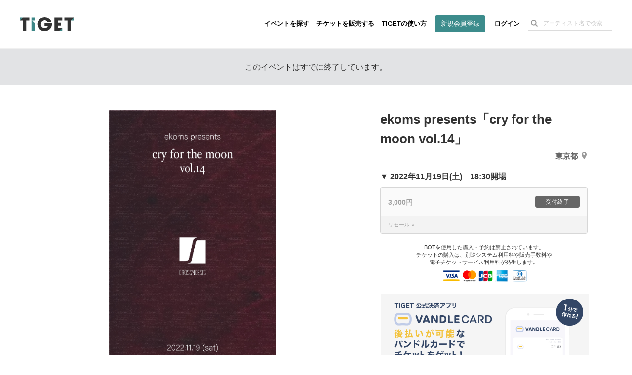

--- FILE ---
content_type: text/html; charset=utf-8
request_url: https://tiget.net/events/212004
body_size: 165410
content:
<!DOCTYPE html><html lang="ja" xml:lang="ja" xmlns="http://www.w3.org/1999/xhtml" xmlns:fb="http://www.facebook.com/2008/fbml"><head><link href="//d13rtcers002cb.cloudfront.net/assets/apple-touch-icon-9e8c3d0ce85df553aed7e2a1968f8b426aa844449a8c3096d7832a5e71dd481d.png" rel="apple-touch-icon" size="152x152" /><!--Google Tag Manager-->
<script>
  dataLayer = [];
</script><script>(function(w,d,s,l,i){w[l]=w[l]||[];w[l].push({'gtm.start':
new Date().getTime(),event:'gtm.js'});var f=d.getElementsByTagName(s)[0],
j=d.createElement(s),dl=l!='dataLayer'?'&l='+l:'';j.async=true;j.src=
'https://www.googletagmanager.com/gtm.js?id='+i+dl;f.parentNode.insertBefore(j,f);
})(window,document,'script','dataLayer','GTM-MJ7BPG6');</script><!--End Google Tag Manager--><meta content="text/html; charset=utf-8" http-equiv="content-type" /><meta content="width=device-width, initial-scale=1.0" name="viewport" /><meta content="開催日:2022年11月19日(土) 出演:クロスノエシス 会場:月見ル君想フ 11/19（土）ekoms presents 「cry for the moon vol.14」会場：青山 月見ル君想フOPEN 18:30 START 19:00 前売 ¥3,000 当日 ¥3,500 +1D ¥700 or 2D ¥1,000出演：クロスノエシス販売期間：10/31（月）22:00〜11/18（金）23:59入場順：前売整理番号順→当日" name="description" /><meta content="クロスノエシス" name="keyword" /><meta content="noindex" name="robots" /><meta content="1497106270502515" property="fb:app_id" /><meta content="ja_JP" property="og:locale" /><meta content="website" property="og:type" /><meta content="https://tiget.net/events/212004" property="og:url" /><meta content="summary_large_image" name="twitter:card" /><meta content="ekoms presents 「cry for the moon vol.14」" name="twitter:title" /><meta content="@tigetnet" name="twitter:site" /><meta content="開催日:2022年11月19日(土) 出演:クロスノエシス 会場:月見ル君想フ 11/19（土）ekoms presents 「cry for the moon vol.14」会場：青山 月見ル君想フOPEN 18:30 START 19:00 前売 ¥3,000 当日 ¥3,500 +1D ¥700 or 2D ¥1,000出演：クロスノエシス販売期間：10/31（月）22:00〜11/18（金）23:59入場順：前売整理番号順→当日" name="twitter:description" /><meta content="https://d13rtcers002cb.cloudfront.net/images/2bca4e72-c7c0-4ae6-8123-98b57fb91944" name="twitter:image" /><meta content="TIGET" property="og:site_name" /><meta content="ekoms presents 「cry for the moon vol.14」" property="og:title" /><meta content="開催日:2022年11月19日(土) 出演:クロスノエシス 会場:月見ル君想フ 11/19（土）ekoms presents 「cry for the moon vol.14」会場：青山 月見ル君想フOPEN 18:30 START 19:00 前売 ¥3,000 当日 ¥3,500 +1D ¥700 or 2D ¥1,000出演：クロスノエシス販売期間：10/31（月）22:00〜11/18（金）23:59入場順：前売整理番号順→当日" property="og:description" /><meta content="#3c8c8c" name="theme-color" /><meta name="csrf-param" content="authenticity_token" />
<meta name="csrf-token" content="h6kA98scISSPk5eOgd1CFysPMoGKi2C7iDWOOwYiDCDtJO5VBfOY5a2fDkEM4SSyV3rReLtFhT2FDY3cOlCzWA==" /><meta property="og:image" content="https://d13rtcers002cb.cloudfront.net/images/2bca4e72-c7c0-4ae6-8123-98b57fb91944"><title>ekoms presents 「cry for the moon vol.14」 のチケット購入・予約は TIGET から</title><meta name="action-cable-url" content="wss://tiget.net/cable" /><link rel="stylesheet" media="all" href="//d13rtcers002cb.cloudfront.net/assets/application-2ddb8c02a758548d0fcfbed4124bf278388175968132bd1908172373d01a336a.css" /><script src="//d13rtcers002cb.cloudfront.net/assets/application-1b7602c55e4b7e80fb29b154c79b3650f7537a961b1aeb17f12134fcb699e8c4.js"></script><link rel="shortcut icon" type="image/x-icon" href="//d13rtcers002cb.cloudfront.net/assets/favicon_new-7c1f8513d613ed6f1cab04863c7cea67ff465587da3dfaf41204774ee81fd3f7.ico" /><script src="https://js.stripe.com/v3/"></script>
<script type="application/ld+json">
{
    "@context": "http://schema.org/",
    "@type": "Event",
    "name": "ekoms presents 「cry for the moon vol.14」", //イベント名
    "startDate": "2022年11月19日(土)T18:30:+0900", //イベント開始時刻
    "location": {
        "@type": "Place",
        "name": "月見ル君想フ", //会場名
        "address": {
            "@type": "PostalAddress",
            "streetAddress": "南青山４丁目９", //住所(番地)
            "addressLocality": "港区", //都市名(市区町村)
            "postalCode": "107-0062", //郵便番号
            "addressRegion": "東京都", //都道府県
            "addressCountry": "JP"
        }
    },
    "image": "https://d13rtcers002cb.cloudfront.net/images/2bca4e72-c7c0-4ae6-8123-98b57fb91944_thumbnail_l", //OGimage
    "description": "11/19（土）
ekoms presents 「cry for the moon vol.14」
会場：青山 月見ル君想フ

OPEN 18:30 START 19:00 
前売 ¥3,000 当日 ¥3,500 +1D ¥700 or 2D ¥1,000

出演：クロスノエシス

販売期間：10/31（月）22:00〜11/18（金）23:59
入場順：前売整理番号順→当日", //OGdescription
    "offers":
    {
        "@type": "Offer",
        "url": "https://tiget.net/events/212004", //イベントページのURL
        "price": "3220", //チケット販売・予約金額
        "priceCurrency": "JPY",
        "availability": "http://schema.org/InStock",
        "validFrom": "2022-10-31T22:00:+0900" //イベント公開日時 or イベント作成日時
    },
    "performer": {
        "@type": "PerformingGroup",
        "name": "#&lt;Performer:0x00007f4bbd29fc10&gt;", //出演者
        "sameAs": "https://tiget.net/events/212004"
    }
}
</script>
<script async="" crossorigin="anonymous" src="https://pagead2.googlesyndication.com/pagead/js/adsbygoogle.js?client=ca-pub-3869559812330864"></script><script src="//translate.google.com/translate_a/element.js?cb=googleTranslateElementInit" type="text/javascript"></script><script>function googleTranslateElementInit() {
  new google.translate.TranslateElement({
    pageLanguage: 'ja', 
    layout: google.translate.TranslateElement.InlineLayout.HORIZONTAL
  }, 'google_translate_element');
}</script><meta name="facebook-domain-verification" content="5k22kyx0bjllpymesnya4zdqex5pp3" /></head><body><!--Google Tag Manager (noscript)--><noscript><iframe height="0" src="https://www.googletagmanager.com/ns.html?id=GTM-MJ7BPG6" style="display:none;visibility:hidden" width="0"></iframe></noscript><!--End Google Tag Manager (noscript)--><div id="foundation"><div class="visible-md visible-lg"><nav><div class="header-container" id="header"><div class="header-dummy-top-banner"></div><div class="header-noscroll-group"></div><header class="header"><div class="header-in"><div class="header-content-wrap clearfix"><div class="header-title-frame"><h1 class="header-title"><a class="clearfix" href="/"><div class="logo-wrap"><svg class="svgLogo" viewBox="0 0 112 28" xmlns="http://www.w3.org/2000/svg" xmlns:xlink="http://www.w3.org/1999/xlink"><g class="svgLogoWrap"><g id="svgLogoFillBlack"><path d="M66.33,12.12c0,.48,0,.88,0,1.42,0,9-7.23,14.46-15,14.46-8.52,0-15-6.37-15-14.13C36.4,5.83,43.17,0,51.46,0,58.2,0,64,4.33,65.53,9.54H57.47A6.94,6.94,0,0,0,51.27,6a7.56,7.56,0,0,0-7.68,7.83c0,5.65,4.18,8.09,7.72,8.09s6-1.72,6.73-4.34H51.16v-5.5Z"></path><polygon points="112 0.51 92.23 0.51 92.23 6.55 98.54 6.55 98.54 27.45 105.72 27.45 105.72 6.55 112 0.51 112 0.51"></polygon><polygon points="87.82 6.55 87.82 0.51 71.43 0.51 71.43 27.45 81.55 27.45 87.82 21.41 78.31 21.41 78.31 16.79 85.1 16.79 85.1 10.74 78.31 10.74 78.31 6.55 87.82 6.55"></polygon><polygon points="6.28 0.51 0 6.55 6.31 6.55 6.31 27.45 13.5 27.45 13.5 6.55 19.77 6.55 19.77 0.51 6.28 0.51"></polygon></g><g id="svgLogoFillGreen"><polygon points="25.55 6.48 31.41 6.48 31.41 0.51 24.23 0.51 24.23 27.45 31.41 27.45 31.41 12.09 25.55 6.48"></polygon><polygon points="105.72 6.55 112 6.55 112 0.51 105.72 6.55"></polygon><polygon points="87.82 27.45 87.82 21.41 87.82 21.41 81.55 27.45 87.82 27.45"></polygon><polygon points="0 0.51 0 6.55 0 6.55 6.28 0.51 0 0.51"></polygon></g></g></svg></div></a></h1></div><div class="header-nav-frame"><nav class="header-nav-container"><ul class="header-nav"><li><a class="hidden-xs hidden-sm" href="/events">イベントを探す</a></li><li><a class="hidden-xs hidden-sm" href="/about">チケットを販売する</a></li><li><a class="hidden-xs hidden-sm" href="/how_to_use">TIGETの使い方</a></li><li class="if-header-active-hide"><a class="header-btn hidden-xs hidden-sm" href="/users/provider_sign_up">新規会員登録</a></li><li class="if-header-active-hide"><a href="/users/sign_in">ログイン</a></li><li class="hidden-xs hidden-sm"><div class="header-search-box guest"><form class="event_search" id="event_search" action="/events" accept-charset="UTF-8" method="get"><input class="allow_submit" placeholder="アーティスト名で検索" type="text" name="q[words]" id="q_words" /><button type="submit"><span class="glyphicon glyphicon-search"></span></button></form></div></li><li class="mb-modal-nav hidden-lg hidden-md"><div class="mb-menu mb-search-menu" data-modal-target="search"><div class="mb-menu-bar"></div><div class="mb-menu-bar"></div><div class="mb-menu-bar"></div></div></li><li class="mb-modal-nav hidden-lg hidden-md"><div class="mb-menu mb-hamburger-menu" data-modal-target="menu"><div class="mb-menu-bar"></div><div class="mb-menu-bar"></div><div class="mb-menu-bar"></div></div></li></ul></nav></div></div></div></header></div></nav></div><div class="hidden-md hidden-lg"><nav class="navbar navbar-fixed-top"><div class="header-container" id="header"><div class="header-dummy-top-banner"></div><div class="header-noscroll-group"></div><header class="header"><div class="header-in"><div class="header-content-wrap clearfix"><div class="header-title-frame"><h1 class="header-title"><a class="clearfix" href="/"><div class="logo-wrap"><svg class="svgLogo" viewBox="0 0 112 28" xmlns="http://www.w3.org/2000/svg" xmlns:xlink="http://www.w3.org/1999/xlink"><g class="svgLogoWrap"><g id="svgLogoFillBlack"><path d="M66.33,12.12c0,.48,0,.88,0,1.42,0,9-7.23,14.46-15,14.46-8.52,0-15-6.37-15-14.13C36.4,5.83,43.17,0,51.46,0,58.2,0,64,4.33,65.53,9.54H57.47A6.94,6.94,0,0,0,51.27,6a7.56,7.56,0,0,0-7.68,7.83c0,5.65,4.18,8.09,7.72,8.09s6-1.72,6.73-4.34H51.16v-5.5Z"></path><polygon points="112 0.51 92.23 0.51 92.23 6.55 98.54 6.55 98.54 27.45 105.72 27.45 105.72 6.55 112 0.51 112 0.51"></polygon><polygon points="87.82 6.55 87.82 0.51 71.43 0.51 71.43 27.45 81.55 27.45 87.82 21.41 78.31 21.41 78.31 16.79 85.1 16.79 85.1 10.74 78.31 10.74 78.31 6.55 87.82 6.55"></polygon><polygon points="6.28 0.51 0 6.55 6.31 6.55 6.31 27.45 13.5 27.45 13.5 6.55 19.77 6.55 19.77 0.51 6.28 0.51"></polygon></g><g id="svgLogoFillGreen"><polygon points="25.55 6.48 31.41 6.48 31.41 0.51 24.23 0.51 24.23 27.45 31.41 27.45 31.41 12.09 25.55 6.48"></polygon><polygon points="105.72 6.55 112 6.55 112 0.51 105.72 6.55"></polygon><polygon points="87.82 27.45 87.82 21.41 87.82 21.41 81.55 27.45 87.82 27.45"></polygon><polygon points="0 0.51 0 6.55 0 6.55 6.28 0.51 0 0.51"></polygon></g></g></svg></div></a></h1></div><div class="header-nav-frame"><nav class="header-nav-container"><ul class="header-nav"><li><a class="hidden-xs hidden-sm" href="/events">イベントを探す</a></li><li><a class="hidden-xs hidden-sm" href="/about">チケットを販売する</a></li><li><a class="hidden-xs hidden-sm" href="/how_to_use">TIGETの使い方</a></li><li class="if-header-active-hide"><a class="header-btn hidden-xs hidden-sm" href="/users/provider_sign_up">新規会員登録</a></li><li class="if-header-active-hide"><a href="/users/sign_in">ログイン</a></li><li class="hidden-xs hidden-sm"><div class="header-search-box guest"><form class="event_search" id="event_search" action="/events" accept-charset="UTF-8" method="get"><input class="allow_submit" placeholder="アーティスト名で検索" type="text" name="q[words]" id="q_words" /><button type="submit"><span class="glyphicon glyphicon-search"></span></button></form></div></li><li class="mb-modal-nav hidden-lg hidden-md"><div class="mb-menu mb-search-menu" data-modal-target="search"><div class="mb-menu-bar"></div><div class="mb-menu-bar"></div><div class="mb-menu-bar"></div></div></li><li class="mb-modal-nav hidden-lg hidden-md"><div class="mb-menu mb-hamburger-menu" data-modal-target="menu"><div class="mb-menu-bar"></div><div class="mb-menu-bar"></div><div class="mb-menu-bar"></div></div></li></ul></nav></div></div></div></header></div><div class="mb-modal" id="mb-modal"><div class="mb-modal-group mb-modal-group-menu" data-modal-group="menu"><div class="topbar-btn-group row"><div class="col-6 col-xs-6 col-sm-6"><a class="btn btn-wh" href="/users/provider_sign_up">新規会員登録</a></div><div class="col-6 col-xs-6 col-sm-6"><a class="btn" href="/users/sign_in">ログイン</a></div></div><ul class="topbar-nav row"><li class="col-6 col-xs-6 col-sm-6"><a href="/events">イベントを探す</a></li><li class="col-6 col-xs-6 col-sm-6"><a href="/how_to_use">TIGETの使い方</a></li><li class="col-6 col-xs-6 col-sm-6"><a href="/about">チケットを販売する</a></li><li class="col-6 col-xs-6 col-sm-6"><a href="/about/goods">グッズを販売する</a></li><li class="col-6 col-xs-6 col-sm-6"><a target="_blank" href="//tiget.tayori.com/faq/b305bb5494caed5b4b7dad7864574e6f65c6fd55">購入者向けヘルプ</a></li><li class="col-6 col-xs-6 col-sm-6"><a target="_blank" href="https://support.tiget.net/hc">販売者向け使い方ガイド</a></li></ul></div><div class="mb-modal-group mb-modal-group-search" data-modal-group="search"><form class="event_search" id="event_search" action="/events" accept-charset="UTF-8" method="get"><input class="allow_submit" placeholder="アーティスト名で検索" type="text" name="q[words]" id="q_words" /><label class="includes-past"><input type="checkbox" name="p" id="p" value="true" />終了したイベントも含める</label><div class="text-center"><button class="btn btn-single" type="submit">検索する</button></div></form></div><div class="mb-modal-close text-center"><div class="btn mb-menu-close">閉じる</div></div></div></nav></div><div class="wrap-header-area-padding"><div class="header-area-padding"></div><div class="header-area-banner-padding"></div></div><script>$(function(){
  // SPの場合バナーエリアの高さ分paddring-topを付与
  if(992 > window.innerWidth){
    $('.header-area-banner-padding').css('padding-top', getTopBannerAreaHeight());
  }
});</script><div id="content"><script>$(function(){
  $(".head-alert, .head-notice, .head-warning, .head-info, .head-default").not('.disable-toggle').on("click", function(){
    $(this).addClass("hide-head-message");
  });
});</script><div class="head-default disable-toggle"><p>このイベントはすでに終了しています。</p></div><article id="pg-event"><div class="l-main pg-event__layout clearfix"><div class="pg-event__layout__item--left pg-event__thumbnail pg-event--no_scroll"><div class="pg-event__js-slick-event-img pg-event__js-slick-event-img-hide"><figure class="pg-event__event_image__figure wrap_image_link"><a rel="lightbox" href="https://d13rtcers002cb.cloudfront.net/images/2bca4e72-c7c0-4ae6-8123-98b57fb91944"><img class="lazyload pg-event__event_image pickup_center_img" data-src="https://d13rtcers002cb.cloudfront.net/images/2bca4e72-c7c0-4ae6-8123-98b57fb91944" src="[data-uri]" /></a><figcaption class="pg-event__event_image__figcaption"><div class="pg-event__event_image__figcaption__zoom_wrap"><img class="pg-event__event_image__figcaption__zoom" id="ticket__modal__body__content__qrcode__zoom__image__zoom" src="//d13rtcers002cb.cloudfront.net/assets/zoom_white-ba8aa3b30090c5bfdeb421df29d3b2f2d3597fa6a1deaee150e5c778094e67d4.png" /></div></figcaption></figure></div><div class="pg-event__js-slick-event-img pg-event__js-slick-event-dammy"><figure class="pg-event__event_image__figure"><a rel="lightbox" href="//d13rtcers002cb.cloudfront.net/assets/dammy-fff-54d8b1b162b62093016957a60b68799c6d388c04735a51969fcd454f53a21022.gif"><img class="lazyload pg-event__event_image pickup_center_img" data-src="//d13rtcers002cb.cloudfront.net/assets/dammy-fff-54d8b1b162b62093016957a60b68799c6d388c04735a51969fcd454f53a21022.gif" src="[data-uri]" /></a></figure></div></div><header class="pg-event__layout__item--right pg-event__header pg-event--no_scroll"><h1 class="pg-event__header__title">ekoms presents 「cry for the moon vol.14」</h1><address class="pg-event__header__address"><a target="_blank" href="https://maps.google.com/?cid=11525482375177127201">東京都<svg height="14.29" viewBox="0 0 10 14.29" width="10" xmlns="http://www.w3.org/2000/svg"><g><path d="M5,0A5,5,0,0,0,0,5c0,3.75,5,9.29,5,9.29S10,8.75,10,5A5,5,0,0,0,5,0ZM5,6A2,2,0,1,1,7,4,2,2,0,0,1,5,6Z" fill="#999"></path></g></svg></a></address></header><div class="pg-event__layout__item--right"><div class="pg-event__ordering"><div class="pg-event__ordering__modal"><div class="pg-event__ordering__modal__inner"><div class="pg-event__ordering__program"><div class="pg-event__ordering__program__datetime">▼&nbsp;2022年11月19日(土)　18:30開場</div><div class="pg-event__ordering__program__ticket"><div class="c-ordering-btn is-unable is-closed sms-auth-button"><div class="c-ordering-btn__content " data-id=""><div class="c-ordering-btn__content__name">3,000円</div><div class="c-ordering-btn__content__status"><span class="c-ordering-btn__btn">受付終了</span></div></div><div class="c-ordering-btn__subs"><p class="c-ordering-btn__subs__caption"><span class="c-ordering-btn__subs__tag">リセール ○</span></p></div></div></div></div><div class="pg-event__ordering__caption"><p class="credit-card-note-gmo-wrap">BOTを使用した購入・予約は禁止されています。<br>チケットの購入は、別途システム利用料や販売手数料や<br>電子チケットサービス利用料が発生します。<br><span class="credit-card-note-gmo"><img src="//d13rtcers002cb.cloudfront.net/assets/credit-card-trans-gmo-e9dd884ebb887d91dde4fdc9fdf3673e01dc8cf01979ab9dc96aa1173736a235.png" /></span></p></div><div class="pg-event__ordering__program__caption"><a class="vandlecard-banner" target="_blank" href="/lp/vandle"><img alt="vandlecard" class="vandlecard-cp-banner-for-event-show" src="//d13rtcers002cb.cloudfront.net/assets/lp/vandle/vandle-normal-banner-img-61c969e0d9539d7171fdfa10650812cb12c680c17c22fb9c48f072e3502643ba.png" /></a></div><div id="pg-event__ordering__modal__mark"></div></div><div class="pg-event__ordering__modal__close"></div></div></div><div class="pg-event__ordering__bottom pg-event--no_scroll"><aside class="pg-event__aside"><h4 class="pg-event__aside__title">主催者・登録者</h4><div class="pg-event__aside__content p-eventlist"><div class="pg-event__aside__item p-eventlist__item"><div class="p-eventlist__fixedright"><a rel="nofollow" data-method="post" href="/users/178000/user_follows">フォロー</a></div><a href="/users/178000"><div class="p-eventlist__thumbs--round" style="height: auto; max-height: 100px;"><img src="https://s3-ap-northeast-1.amazonaws.com/plus.tiget.net/uploads/users/1200/8f7e378a-8cc5-42e2-8a5f-cb011aeef3c6.png" /></div><div class="p-eventlist__detail"><div class="p-eventlist__head"><h5 class="p-eventlist__title">クロスノエシス</h5></div><p class="p-eventlist__desc"></p></div></a></div></div></aside><aside class="pg-event__aside"><h4 class="pg-event__aside__title">注目イベント</h4><div class="pg-event__aside__content p-eventlist"><div class="p-eventlist__item pg-event__aside__item"><a href="/events/448214"><div class="p-eventlist__thumbs"><img class="lazyload thumb-fit" data-src="https://d13rtcers002cb.cloudfront.net/images/5bff078b-8036-46dc-85e4-7b40d5d21064_thumbnail_l" src="[data-uri]" /></div><div class="p-eventlist__detail"><h5 class="p-eventlist__title">中スポ音楽祭supported byにしたんクリニック</h5><p class="p-eventlist__caption">2026年02月23日(月祝)</p><p class="p-eventlist__caption">中日スポーツ</p><div class="c-statusbox"><div class='c-statusbox__tag c-statusbox__tag--stock-soldout-soon'>一部完売</div><div class='c-statusbox__tag'>あと31日</div></div></div></a></div><div class="p-eventlist__item pg-event__aside__item"><a href="/events/454235"><div class="p-eventlist__thumbs"><img class="lazyload thumb-fit" data-src="https://d13rtcers002cb.cloudfront.net/images/7c5ceb38-6c6a-4be8-a2f3-7f2a34fad368_thumbnail_l" src="[data-uri]" /></div><div class="p-eventlist__detail"><h5 class="p-eventlist__title">寺中友将ワンマンツアー ｢一畳半からのラブレター｣2026年2月...</h5><p class="p-eventlist__caption">2026年02月21日(土)</p><p class="p-eventlist__caption">TIGET-A</p><div class="c-statusbox"><div class='c-statusbox__tag c-statusbox__tag--stock-soldout-soon'>一部完売</div><div class='c-statusbox__tag'>あと29日</div></div></div></a></div><div class="p-eventlist__item pg-event__aside__item"><a href="/events/452423"><div class="p-eventlist__thumbs"><img class="lazyload thumb-fit" data-src="https://d13rtcers002cb.cloudfront.net/images/cf231d4d-252f-43f0-9b04-179ba4757987_thumbnail_l" src="[data-uri]" /></div><div class="p-eventlist__detail"><h5 class="p-eventlist__title">#チゲコメ</h5><p class="p-eventlist__caption">2026年02月04日(水)</p><p class="p-eventlist__caption">Makee (TIGET)</p><div class="c-statusbox"><div class='c-statusbox__tag'>あと12日</div></div></div></a></div></div></aside></div></div><div class="pg-event__layout__item--left pg-event__meta pg-event--no_scroll"><div class="pg-event__meta__group--left"><a class="pg-event__meta__btn--share" data-app="twitter" data-lang="ja" data-text="2022年11月19日(土) ekoms presents 「cry for the moon vol.14」｜イベント情報、予約購入はこちら " href="https://twitter.com/intent/tweet?url=https://tiget.net/events/212004&amp;text=2022年11月19日(土) ekoms presents 「cry for the moon vol.14」｜イベント情報、予約購入はこちら &amp;via=tigetnet&amp;hashtags=tiget&amp;related=tigetnet" target="_blank"><svg height="15" preserveAspectRatio="xMidYMid meet" viewBox="0 0 2400.000000 2453.000000" width="17.23" xmlns="http://www.w3.org/2000/svg"><g transform="translate(0.000000,2453.000000) scale(0.100000,-0.100000)"><path d="M53 24453 c46 -66 9206 -13399 9288 -13519 l29 -42 -4632 -5383 c-2547 -2961 -4656 -5412 -4686 -5446 l-54 -63 1059 0 1059 0 4095 4760 c2252 2618 4096 4760 4099 4760 3 0 1477 -2142 3275 -4760 l3270 -4760 3573 0 3573 0 -29 43 c-16 23 -2200 3201 -4852 7062 -2653 3861 -4824 7027 -4824 7036 -1 8 2004 2346 4454 5194 2450 2848 4457 5182 4458 5187 2 4 -471 8 -1051 8 l-1055 0 -3874 -4502 c-2130 -2476 -3877 -4503 -3883 -4504 -5 -2 -1402 2024 -3104 4501 l-3094 4505 -3574 0 -3574 0 54 -77z m6690 -2390 c2838 -4059 14345 -20521 14351 -20530 6 -10 -320 -13 -1617 -13 l-1625 0 -3410 4877 c-1875 2683 -5242 7499 -7481 10702 -2239 3203 -4071 5827 -4071 5832 0 5 683 9 1620 9 l1619 0 614 -877z" fill="#000000" stroke="none"></path></g></svg></a><a class="pg-event__meta__btn--share" data-app="facebook" href="https://www.facebook.com/sharer/sharer.php?u=https://tiget.net/events/212004" target="_blank"><svg height="15" viewBox="0 0 7.5 15" width="7.5" xmlns="http://www.w3.org/2000/svg"><g><path d="M1.87,5H0V7.5H1.87V15H5V7.5H7.28L7.5,5H5V4c0-.6.12-.84.7-.84H7.5V0H5.12C2.87,0,1.87,1,1.87,2.88Z" fill="#1877f2"></path></g></svg></a><a class="pg-event__meta__btn--share" data-app="line" href="https://social-plugins.line.me/lineit/share?url=https://tiget.net/events/212004" target="_blank"><svg height="15" viewBox="0 0 22.9 8" width="22.9" xmlns="http://www.w3.org/2000/svg"><g><path d="M7.9,0H6.72a.33.33,0,0,0-.33.33V7.67A.33.33,0,0,0,6.72,8H7.9a.33.33,0,0,0,.33-.33V.33A.33.33,0,0,0,7.9,0" fill="#00b900"></path><path d="M16,0H14.86a.33.33,0,0,0-.33.33V4.69L11.16.15a.05.05,0,0,0,0,0h0l0,0H9.71a.33.33,0,0,0-.33.33V7.67A.33.33,0,0,0,9.71,8h1.18a.33.33,0,0,0,.33-.33V3.31l3.37,4.55.08.08h0l0,0H16a.33.33,0,0,0,.33-.33V.33A.33.33,0,0,0,16,0" fill="#00b900"></path><path d="M5.05,6.16H1.84V.33A.33.33,0,0,0,1.51,0H.33A.33.33,0,0,0,0,.33V7.67H0a.36.36,0,0,0,.09.23h0A.32.32,0,0,0,.33,8H5.05a.33.33,0,0,0,.33-.33V6.49a.33.33,0,0,0-.33-.33" fill="#00b900"></path><path d="M22.57,1.84a.33.33,0,0,0,.33-.33V.33A.33.33,0,0,0,22.57,0H17.84a.36.36,0,0,0-.22.09h0a.32.32,0,0,0-.09.23h0V7.67h0a.32.32,0,0,0,.09.23h0a.36.36,0,0,0,.22.09h4.73a.33.33,0,0,0,.33-.33V6.49a.33.33,0,0,0-.33-.33H19.36V4.92h3.21a.33.33,0,0,0,.33-.33V3.41a.33.33,0,0,0-.33-.33H19.36V1.84Z" fill="#00b900"></path></g></svg></a><a class="pg-event__meta__btn--share" href="http://www.google.com/calendar/event?action=TEMPLATE&amp;text=ekoms%20presents%E2%80%A8%E3%80%8Ccry%20for%20the%20moon%20vol.14%E3%80%8D&amp;details=https%3A%2F%2Ftiget.net%2Fevents%2F212004&amp;location=%E6%9C%88%E8%A6%8B%E3%83%AB%E5%90%9B%E6%83%B3%E3%83%95&amp;dates=20221119T100000Z/20221119T110000Z&amp;trp=false&amp;sprop=https%3A%2F%2Ftiget.net%2Fevents%2F212004&amp;sprop=name:ekoms%20presents%E2%80%A8%E3%80%8Ccry%20for%20the%20moon%20vol.14%E3%80%8D" target="_blank"><svg height="15" viewBox="0 0 17.9 15.21" width="17.9" xmlns="http://www.w3.org/2000/svg"><g fill-rule="evenodd"><path d="M17.9.89C18,.63,17.27,0,17,0H.9A1.1,1.1,0,0,0,0,.89C.37,3,1.35,7.61,1.35,7.61H16.56S17.53,3,17.9.89Z" fill="#1976d2"></path><path d="M16.56,7.61H1.35S.37,12.23,0,14.32a.86.86,0,0,0,.9.89H17a.91.91,0,0,0,.9-.89C17.53,12.23,16.56,7.61,16.56,7.61Z" fill="#1e88e5"></path><path d="M7.4,7.61a1.61,1.61,0,0,1,.94.69,2.08,2.08,0,0,1,.29,1.1,2.1,2.1,0,0,1-.69,1.67,2.6,2.6,0,0,1-1.78.61,2.68,2.68,0,0,1-1.76-.57,1.87,1.87,0,0,1-.67-1.56l0,0h1a1.28,1.28,0,0,0,.38,1,1.38,1.38,0,0,0,1,.37,1.41,1.41,0,0,0,1-.37,1.37,1.37,0,0,0,.38-1.07,1.48,1.48,0,0,0-.33-1.06A1.44,1.44,0,0,0,6.19,8H5.27V7.61Zm5,0h1.05v4H12.37Z" fill="#fafafa"></path><path d="M4.8,5.83h-1l0,0a1.92,1.92,0,0,1,.64-1.5,2.45,2.45,0,0,1,1.74-.61,2.5,2.5,0,0,1,1.72.57A2.11,2.11,0,0,1,8.52,5.9a1.81,1.81,0,0,1-.29.95,1.88,1.88,0,0,1-.88.73l.05,0H5.27V7.2h.92a1.21,1.21,0,0,0,1-.35,1.45,1.45,0,0,0,.3-1,1.37,1.37,0,0,0-.34-1,1.28,1.28,0,0,0-1-.35,1.37,1.37,0,0,0-1,.36A1.35,1.35,0,0,0,4.8,5.83Zm8.62,1.78H12.37V4.82l-1.59,0V4.09l2.64-.29Z" fill="#e0e0e0"></path><path d="M.9,0A.91.91,0,0,0,0,.89C.37,3,1.35,7.61,1.35,7.61m15.21,0S17.53,3,17.9.89A.87.87,0,0,0,17,0" fill="#1976d2"></path></g></svg></a><a class="pg-event__meta__btn--share open-popup-link hidden-sm hidden-xs" data-mfp-src="#embed-popup" href="#embed-popup"><svg height="15" viewBox="0 0 19.21 10.42" width="19.21" xmlns="http://www.w3.org/2000/svg"><g fill="#1877f2"><path d="M5.37,7.05v1.5L0,5.49V4.93L5.37,1.87v1.5L2,5.2Z"></path><path d="M12.26,0l-4,10.42H6.94L10.92,0Z"></path><path d="M13.84,3.37V1.87l5.37,3.06v.56L13.84,8.55V7.05L17.25,5.2Z"></path></g></svg></a><div class="embed-popup mfp-hide clearfix" id="embed-popup"><div class="embed-popup-in"><div class="embed-popup-iframe"><iframe class="event-preview-iframe" frameborder="0" height="470" scrolling="no" width="255"></iframe></div><div class="embed-popup-code"><h3><i class="fa fa-code"></i>Webページに埋め込む</h3><p>下記のコードをコピーし、Webページやブログで表示したい箇所のHTMLに貼り付けます。<br>左のようなボックスのイベント概要が表示可能です。</p><textarea onclick="this.select()"><iframe frameborder="0" height="470" scrolling="no" src="https://tiget.net/events/212004/widgets" width="255"></iframe></textarea><a href="#copy-button"><div class="copy-button">コピー</div></a></div></div></div><script>!function(d,s,id){var js,fjs=d.getElementsByTagName(s)[0],p=/^http:/.test(d.location)?'http':'https';if(!d.getElementById(id)){js=d.createElement(s);js.id=id;js.src=p+'://platform.twitter.com/widgets.js';fjs.parentNode.insertBefore(js,fjs);}}(document, 'script', 'twitter-wjs');

$(function(){
  $('.open-popup-link').magnificPopup({
    type:'inline',
    midClick: true
  });
  $('.copy-button').on('click', function(){
    $(".embed-popup-code").find("textarea").select();
    document.execCommand("copy");
  });
  $('.open-popup-link').on('click', function(){
    $(".event-preview-iframe").attr("src", "/events/212004/widgets");
  });
});</script></div><div class="pg-event__meta__group--right"><a class="pg-event__meta__btn--favorite" rel="nofollow" data-method="post" href="/events/212004/event_favorites"><svg height="18" viewBox="0 0 19.62 18" width="19.62" xmlns="http://www.w3.org/2000/svg"><g><path d="M9.81,18,8.39,16.71C3.34,12.12,0,9.1,0,5.4A5.34,5.34,0,0,1,5.4,0C7.1,0,8.74,1.69,9.81,3,10.88,1.69,12.52,0,14.22,0a5.35,5.35,0,0,1,5.4,5.4c0,3.7-3.34,6.72-8.39,11.31Z" fill="#ccc"></path></g></svg><span class="hidden-xs hidden-sm">お気に入り登録</span></a></div></div><div class="pg-event__layout__item--left pg-event__main pg-event--no_scroll"><div class="pg-event__area--scrollable--x"><ul class="pg-event__main__tabs"><li class="pg-event__main__tabs__item is-active" data-tab="event-detail">イベント詳細</li><li class="pg-event__main__tabs__item" data-tab="event-ticket">チケット情報</li></ul></div><div class="pg-event__main__conts pg-event--no_scroll"><div class="pg-event__main__conts__start__margin"></div><div class="pg-event__main__conts__item is-active" id="event-detail"><section class="pg-event__section pg-event__detail"><div class="pg-event__detail__description"><p class="lead">11/19（土）
<br />ekoms presents 「cry for the moon vol.14」
<br />会場：青山 月見ル君想フ</p>

<p class="lead">OPEN 18:30 START 19:00 
<br />前売 ¥3,000 当日 ¥3,500 +1D ¥700 or 2D ¥1,000</p>

<p class="lead">出演：クロスノエシス</p>

<p class="lead">販売期間：10/31（月）22:00〜11/18（金）23:59
<br />入場順：前売整理番号順→当日</p><div class="pg-event__detail__morelink"><span class="pg-event__detail__morelink__btn">もっと見る</span></div></div><dl class="pg-event__detail__section"><dt class="pg-event__detail__title">出演者</dt><dd class="pg-event__detail__contents"><a href="/performers/41276">クロスノエシス</a></dd></dl><dl class="pg-event__detail__section"><dt class="pg-event__detail__title">開催日</dt><dd class="pg-event__detail__contents">2022年11月19日(土)</dd></dl><dl class="pg-event__detail__section"><dt class="pg-event__detail__title">主催または登録者</dt><dd class="pg-event__detail__contents"><a class="eventer" href="/users/178000">クロスノエシス</a></dd></dl><dl class="pg-event__detail__section"><dt class="pg-event__detail__title">会場</dt><dd class="pg-event__detail__contents"><a target="_blank" href="https://maps.google.com/?cid=11525482375177127201">月見ル君想フ(東京都)<svg height="14.29" viewBox="0 0 10 14.29" width="10" xmlns="http://www.w3.org/2000/svg"><g><path d="M5,0A5,5,0,0,0,0,5c0,3.75,5,9.29,5,9.29S10,8.75,10,5A5,5,0,0,0,5,0ZM5,6A2,2,0,1,1,7,4,2,2,0,0,1,5,6Z" fill="#999"></path></g></svg></a></dd></dl><dl class="pg-event__detail__section"><dt class="pg-event__detail__title">イベントのお問い合わせ</dt><dd class="pg-event__detail__contents"><p>お問い合わせフォームよりお問い合わせください。</p><a href="/inquiry?event_id=212004&amp;user_id=178000">お問い合わせフォーム</a></dd></dl></section></div><div class="pg-event__main__conts__item pg-event--no_scroll" id="event-ticket"><section class="pg-event__section"><dl class="pg-event__detail__section"><dt class="pg-event__detail__title">開場 18:30 / 開演 19:00</dt><dd class="pg-event__detail__ticket"><h6 class="pg-event__detail__ticket__title">&#9679;前売りチケット</h6><p>前売券：3,000 円<span>(当日1ドリンク代別途必要)</span></p><p>当日券：3,500 円<span>(当日1ドリンク代別途必要)</span></p></dd></dl></section></div><div class="pg-event__main__conts__item pg-event--no_scroll" id="event-shop"><section class="pg-event__section"></section></div><div class="pg-event__main__conts__item pg-event--no_scroll" id="event-comment"><section class="pg-event__section"></section></div><div class="pg-event__main__conts__item" id="event-gift"><section class="pg-event__section"></section></div></div></div><footer class="pg-event__footer pg-event--no_scroll"><aside class="pg-event__aside"><h4 class="pg-event__aside__title">主催者・登録者</h4><div class="pg-event__aside__content p-eventlist"><div class="pg-event__aside__item p-eventlist__item"><div class="p-eventlist__fixedright"><a rel="nofollow" data-method="post" href="/users/178000/user_follows">フォロー</a></div><a href="/users/178000"><div class="p-eventlist__thumbs--round" style="height: auto; max-height: 100px;"><img src="https://s3-ap-northeast-1.amazonaws.com/plus.tiget.net/uploads/users/1200/8f7e378a-8cc5-42e2-8a5f-cb011aeef3c6.png" /></div><div class="p-eventlist__detail"><div class="p-eventlist__head"><h5 class="p-eventlist__title">クロスノエシス</h5></div><p class="p-eventlist__desc"></p></div></a></div></div></aside><aside class="pg-event__aside"><h4 class="pg-event__aside__title">注目イベント</h4><div class="pg-event__aside__content p-eventlist"><div class="p-eventlist__item pg-event__aside__item"><a href="/events/448214"><div class="p-eventlist__thumbs"><img class="lazyload thumb-fit" data-src="https://d13rtcers002cb.cloudfront.net/images/5bff078b-8036-46dc-85e4-7b40d5d21064_thumbnail_l" src="[data-uri]" /></div><div class="p-eventlist__detail"><h5 class="p-eventlist__title">中スポ音楽祭supported byにしたんクリニック</h5><p class="p-eventlist__caption">2026年02月23日(月祝)</p><p class="p-eventlist__caption">中日スポーツ</p><div class="c-statusbox"><div class='c-statusbox__tag c-statusbox__tag--stock-soldout-soon'>一部完売</div><div class='c-statusbox__tag'>あと31日</div></div></div></a></div><div class="p-eventlist__item pg-event__aside__item"><a href="/events/454235"><div class="p-eventlist__thumbs"><img class="lazyload thumb-fit" data-src="https://d13rtcers002cb.cloudfront.net/images/7c5ceb38-6c6a-4be8-a2f3-7f2a34fad368_thumbnail_l" src="[data-uri]" /></div><div class="p-eventlist__detail"><h5 class="p-eventlist__title">寺中友将ワンマンツアー ｢一畳半からのラブレター｣2026年2月...</h5><p class="p-eventlist__caption">2026年02月21日(土)</p><p class="p-eventlist__caption">TIGET-A</p><div class="c-statusbox"><div class='c-statusbox__tag c-statusbox__tag--stock-soldout-soon'>一部完売</div><div class='c-statusbox__tag'>あと29日</div></div></div></a></div><div class="p-eventlist__item pg-event__aside__item"><a href="/events/452423"><div class="p-eventlist__thumbs"><img class="lazyload thumb-fit" data-src="https://d13rtcers002cb.cloudfront.net/images/cf231d4d-252f-43f0-9b04-179ba4757987_thumbnail_l" src="[data-uri]" /></div><div class="p-eventlist__detail"><h5 class="p-eventlist__title">#チゲコメ</h5><p class="p-eventlist__caption">2026年02月04日(水)</p><p class="p-eventlist__caption">Makee (TIGET)</p><div class="c-statusbox"><div class='c-statusbox__tag'>あと12日</div></div></div></a></div></div></aside></footer><div class="pg-event__fixmenu pg-event--no_scroll"><div class="pg-event__fixmenu__item"><div class="pg-event__section--remaining_slightly"><div class="pg-event__section__img--remaining_slightly"></div><p class="pg-event__section__label--remaining_slightly">残りわずか</p></div><div class="pg-event__btn pg-event__ordering__modal__button">チケットを購入</div></div></div></div></article><div class="modal fade" id="show-modal" style="z-index: 9000;"><div class="ticket-modal-dialog"><div class="modal-content ticket-detail"><div class="ticket__modal__close_wrap" data-dismiss="modal" type="button"></div><div class="ticket__modal__close" data-dismiss="modal" type="button">×</div><div class="ticket__modal__header"><img class="ticket__modal__event__image" id="show-modal-image" src="//d13rtcers002cb.cloudfront.net/assets/no-image2-13f5a2e588b2514999017b8e9ee7003027c347a58dfef38a6d6f6d6336bbea4e.png" /><div class="ticket__modal__header__shadow"></div><div class="ticket__modal__header__time__circle jsReShowTicket"><div class="ticket__modal__header__time__circle__loader"></div><div class="ticket__modal__header__time__circle__container"><img class="ticket__modal__header__time__circle__image" id="circle-faceopen-logo" src="//d13rtcers002cb.cloudfront.net/assets/facesync_logo_w-ea41554d4529560d5e5bc00a36d0637cb9331d4da704fd98d3e929f852f55ce4.png" /><div class="ticket__modal__header__time__circle__label">--:--</div></div></div></div><div class="ticket__modal__body"><div id="ticket-body-slider"><div class="ticket__modal__body__content ticket-detail-filter" id="ticket-detail-content"><div class="ticket__modal__body__content__border"><div class="ticket__modal__body__content__qrcode"><div id="qrimage-area"></div><img class="ticket__modal__body__content__qrcode__image--admission" id="qrimage-admissioned" src="//d13rtcers002cb.cloudfront.net/assets/check_admission-b6efe1d781b433d120deec4ca07198747621ce16f8c1708531ade2ca929f8da1.png" /></div><div class="ticket__modal__body__content__qrcode__zoom__image"></div><div class="ticket__modal__body__content__qrcode__zoom__image--none"></div><div class="mb40px manual-admission-hide"></div><div class="ticket__modal__body__content__scroller--topmargin"><div class="btn button-admission button-effect center-button" id="admission_request-button"></div><div class="ticket__modal__body__content__label--normal ticket__modal__body__content__label--streaming_url" id="show-modal-streaming_url"></div><div class="ticket__modal__body__content__label--bold" id="show-modal-go-to-event-image"></div><div class="ticket__modal__body__content__label--bold" id="show-modal-title"></div><div class="ticket__modal__body__content__label--normal" id="show-reservation_seat_name"></div><div class="ticket__modal__body__content__label--normal" id="show-modal-ticket-name"></div><div class="ticket__modal__body__content__label--bold--border" id="show-modal-number"></div><div class="ticket__modal__body__content__label--normal--right" id="show-modal-name"></div><div class="ticket__modal__body__content__label--normal" id="show-modal-container"></div><div class="ticket__modal__body__content__label--normal" id="show-modal-date"></div><div class="ticket__modal__body__content__label--normal" id="show-modal-gettii_stage_name"></div><div class="ticket__modal__body__content__label--normal" id="show-modal-start-time"></div><div class="ticket__modal__body__content__label--normal" id="show-modal-place"></div><div class="ticket__modal__body__content__interval_top--small"></div><div class="ticket__modal__body__content__label--normal ticket__modal__body__content__label--is_stream" id="show-modal-is_stream"></div><div class="ticket__modal__body__content__label--normal" id="show-modal-is_sgc"></div><div class="ticket__modal__body__content__label--normal" id="show-modal-is_hokuriku"></div><div class="ticket__modal__body__content__label--normal" id="show-modal-is_tif"></div><div class="ticket__modal__body__content__label--normal" id="show-modal-is_kagayaki"></div><div class="ticket__modal__body__content__label--normal" id="show-modal-is_specific_event"></div><div class="ticket__modal__body__content__interval_top--small"></div><div class="ticket__modal__body__content__label--alert" id="faceopen-image-alert">顔写真とチケットをご確認ください</div></div></div></div><div class="ticket__modal__body__content ticket-detail-filter ticket__modal__body__content--center" id="ticket-resale-content"><div class="ticket__modal__body__content__border"><div class="ticket__modal__body__content__scroller"><div class="mb20px"></div><div class="ticket__modal__body__content__label--normal--small" id="resales-request-desc"></div><div class="ticket__modal__body__content__label--bold" id="resales-cancel-desc"><p>ただいま</p><p>リセール中です</p></div><div class="mb30px"></div><div class="btn button-with-arrow button-effect center-button" id="resales_request-button" style="display: none;width: 100%;">リセールする</div><div class="btn button-with-arrow button-effect center-button" id="resales_cancel-button" style="display: none;width: 100%;">リセールをキャンセル</div><div class="mb30px"></div><div class="ticket__modal__body__content__label--small"><p>本券は購入者の氏名、連絡先を確認のうえ、販売しております。主催者の同意のない有償譲渡を禁じます。</p></div><div class="mb20px"></div></div></div></div><div class="ticket__modal__body__content ticket__modal__body__content--center ticket-detail-filter" id="ticket-introducer-content"><div class="ticket__modal__body__content__border"><div class="ticket__modal__body__content__scroller"><div class="mb20px"></div><div class="only_introduecer_multiple" id="show-modal-answer-list-multiple"></div><div class="mb20px"></div><div class="only_introduecer"><div class="ticket__modal__body__content__label--introducer_title">事前アンケート</div><div class="ticket__modal__body__content__label--introducer_text" id="show-modal-answer-list"></div><div class="mb20px"></div></div><div class="only_introducer_tell_text"><div class="ticket__modal__body__content__label--introducer_text" id="show-modal-introducer_tell_text"></div><div class="ticket__modal__body__content__label--introducer" id="show-modal-introducer_tell"></div><div class="mb20px"></div></div><div class="only_introducer_adress_text"><div class="ticket__modal__body__content__label--introducer_text" id="show-modal-introducer_adress_text"></div><div class="ticket__modal__body__content__label--introducer" id="show-modal-introducer_adress"></div><div class="mb20px"></div></div><div class="only_introducer_name_text"><div class="ticket__modal__body__content__label--introducer_text" id="show-modal-introducer_name_text"></div><div class="ticket__modal__body__content__label--introducer" id="show-modal-introducer_name"></div><div class="mb20px"></div></div></div></div></div><div class="ticket__modal__body__content ticket__modal__body__content--center ticket-detail-filter" id="js-ticket-shops-content"><div class="ticket__modal__body__content__border"><div class="ticket__modal__body__content__scroller ticket__modal__body__content__scroller--padding"><div class="mb20px"></div><div class="ticket__modal__body__content__label--normal--small" id="js-ticket-shops-content-title"><p class="mb8px show-modal-shop-title">イベントグッズ</p><p class="show-modal-shop-content"></p></div><div class="mb30px"></div><div class="button-with-arrow"><a id="js-tab-shop-link" class="tab-shop-link" href="">イベントグッズ一覧</a></div></div></div></div><div class="ticket__modal__body__content ticket-detail-filter ticket__modal__body__content--center" id="ticket-divide-content"><div class="ticket__modal__body__content__border"><div class="ticket__modal__body__content__scroller"><div class="mb20px"></div><div class="ticket__modal__body__content__label--normal--small" id="divide-request-desc"></div><div class="mb10px"></div><div class="d-flex justify-content-between align-items-center"><div id="show-modal-divide-ticket"></div></div><div class="mb20px"></div><div class="ticket__modal__body__content__label--small" id="divide-notes"><p>チケットの払い戻しやキャンセルをした場合、分配したチケットも無効となります。</p><div class="mb8px"></div><p>分配相手もTIGETの会員登録が必要になります。</p><div class="mb8px"></div><p>分配済みになったチケットを元に戻すには、分配相手からキャンセルをしてもらう必要があります。</p></div><div class="mb20px"></div></div></div></div></div></div><div class="ticket__modal__footer"><div class="ticket__modal__footer__tabbtn__container ticket__modal__footer__tabbtn--active" id="tab-detail"><img class="ticket__modal__footer__tabbtn" src="//d13rtcers002cb.cloudfront.net/assets/ticket-tab-detail-4e3d999850c87238b7d7b5c98f69460aa2987a6dec7970173bd46e2dd2a344bf.png" /></div><div class="ticket__modal__footer__tabbtn__container ticket__modal__footer__tabbtn--inactive" id="tab-resale"><img class="ticket__modal__footer__tabbtn" src="//d13rtcers002cb.cloudfront.net/assets/ticket-tab-resale-11cffc216c7fd20c3a743bad7b627df6ae9905efdd8e546be3fa4732bb808c3e.png" /></div><div class="ticket__modal__footer__tabbtn__container ticket__modal__footer__tabbtn--inactive" id="tab-introducer"><img class="ticket__modal__footer__tabbtn" src="//d13rtcers002cb.cloudfront.net/assets/ticket-tab-introducer-22d6f29565cfb8c572ac38b6c5927dfe8c8e80d91c3689014d202faa9b09eed5.png" /></div><div class="ticket__modal__footer__tabbtn__container ticket__modal__footer__tabbtn--inactive" id="js-tab-shop"><img class="ticket__modal__footer__tabbtn" src="//d13rtcers002cb.cloudfront.net/assets/ticket-tab-goods-blue-7819ba03326216fde3793e1d6ae273b1fd15606171925c9a0562b7c775ebcfc6.svg" /></div><div class="ticket__modal__footer__tabbtn__container ticket__modal__footer__tabbtn--inactive" id="tab-divide"><img class="ticket__modal__footer__tabbtn" src="//d13rtcers002cb.cloudfront.net/assets/ticket-tab-divide-71d5b1686c215ad1841dafb94841c9af76f4a60212c35d762f6daa9717d3426c.png" /></div></div></div><div class="ticket__modal__navigate"><a class="ticket__modal__navigate__btn" id="navigate-prev" href="">＜</a><a class="ticket__modal__navigate__btn" id="navigate-next" href="">＞</a></div></div></div><div class="modal audience-resales-modal fade" id="resales-request-modal" style="z-index: 10003; overflow-x: hidden; overflow-y: auto;"><input type="hidden" name="ticket_type_id" id="ticket_type_id" value="" /><div class="modal-dialog resales"><div class="row"><div class="button-body"><div class="col-lg-12" style="padding:0;"><div class="modal-close" data-dismiss="modal" type="button">×</div></div></div></div><div class="ticket-modal-dialog" style="top: 60px;"><div class="modal-body" style="text-align:center; background-color: white; border-radius: 5px; top: 0px; margin-bottom: 10px;"><div class="mt10px"></div><div class="resales-header-label bold">チケットのリセール</div><div class="mt20px"></div><div class="resales-label" style="text-align:left;">リセールすると、リセール待ちしている方に定価でチケットを再販売することができます。</div><div class="resales-label" id="fee-announce" style="text-align:left;">(システム利用料220円/枚は払い戻しされません)</div><div class="resales-label" style="text-align:left;">リセールが完了したらメールでお知らせいたします。</div><div class="mt30px"></div><div class="resales-label bold">リセールする枚数</div><div class="mb10px"></div><input type="number" name="want_resales_num" id="want_resales_num" value="0" required="required" maxlength="4" class="resales-num-form" /><label class="unit-labet">枚</label><div class="mt30px"></div><a class="btn resales-button resales-button-create-color button-effect center-button" id="request-resales-button" style="width: auto;" href="#resales-request-modal">リセールに出す</a><div class="mt20px"></div><a class="btn resales-close-button button-effect center-button resales-cancel" data-dismiss="modal" style="width: auto;" href="#resales-request-modal">キャンセル</a></div></div></div></div><div class="modal audience-resales-modal fade" id="resales-complete-modal" style="z-index: 10004; overflow-x: hidden; overflow-y: auto;"><div class="modal-dialog resales"><div class="row"><div class="button-body"><div class="col-lg-12" style="padding:0;"><div class="modal-close" data-dismiss="modal" type="button">×</div></div></div></div><div class="ticket-modal-dialog" style="top: 60px;"><div class="modal-body" style="text-align:center; background-color: white; border-radius: 5px; top: 0px; margin-bottom: 10px;"><div class="mt10px"></div><div class="resales-header-label bold">リセールに出しました</div><div class="mt20px"></div><div class="resales-label" style="text-align:left;">チケットが再購入されてリセールが完了したらメールでお知らせいたします。</div><div class="resales-label" style="text-align:left;">リセール終了日時までに再購入されない場合は、リセールはキャンセルされます。</div><div class="mt30px"></div><div class="resales-label bold" id="resaled-count">リセールしている枚数</div><div class="mt30px"></div><a class="btn resales-close-button button-effect center-button resales-complete-cancel" data-dismiss="modal" style="width: auto;" href="#resales-complete-modal">閉じる</a></div></div></div></div><div class="modal audience-resales-modal fade" id="resales-cancel-request-modal" style="z-index: 10005; overflow-x: hidden; overflow-y: auto;"><div class="modal-dialog resales"><div class="row"><div class="button-body"><div class="col-lg-12" style="padding:0;"><div class="modal-close" data-dismiss="modal" type="button">×</div></div></div></div><div class="ticket-modal-dialog" style="top: 60px;"><div class="modal-body" style="text-align:center; background-color: white; border-radius: 5px; top: 0px; margin-bottom: 10px;"><div class="mt10px"></div><div class="resales-header-label bold">リセールのキャンセル</div><div class="mt20px"></div><div class="resales-label" style="text-align:left;">チケットが購入される前であれば、リセールのキャンセルができます。キャンセルしますか？</div><div class="mt30px"></div><a class="btn resales-button resales-button-delete-color button-effect center-button" id="request-resales-cancel-button" style="width: auto;" href="#resales-cancel-request-modal">リセールをキャンセル</a><div class="mt20px"></div><a class="btn resales-close-button button-effect center-button resales-cancel" data-dismiss="modal" style="width: auto;" href="#resales-cancel-request-modal">閉じる</a></div></div></div></div><div class="modal audience-resales-modal fade" id="resales-cancel-complete-modal" style="z-index: 10006; overflow-x: hidden; overflow-y: auto;"><div class="modal-dialog resales"><div class="row"><div class="button-body"><div class="col-lg-12" style="padding:0;"><div class="modal-close" data-dismiss="modal" type="button">×</div></div></div></div><div class="ticket-modal-dialog" style="top: 60px;"><div class="modal-body" style="text-align:center; background-color: white; border-radius: 5px; top: 0px; margin-bottom: 10px;"><div class="mt10px"></div><div class="resales-header-label bold">リセールをキャンセルしました</div><div class="mt20px"></div><div class="resales-label" style="text-align:left;">リセール手続きがキャンセルされました。</div><div class="resales-label" style="text-align:left;">再度行うには「リセールする」ボタンを押してください。</div><div class="mt30px"></div><a class="btn resales-close-button button-effect center-button resales-complete-cancel" data-dismiss="modal" style="width: auto;" href="#resales-cancel-complete-modal">閉じる</a></div></div></div></div><div id="spinner-overlay"><div class="cv-spinner"><div class="spinner"></div></div></div><script>// modal呼び出しアクション
function showResalesRequestModal(ticket_id, max_num, system_fee){
  $('#request-resales-button').unbind('click').on('click', function(){
    var is_confirmed = window.confirm('【重要】リセール販売を成立させるために必ずご確認ください\n\n□チケットお申込時に利用したカードの有効期限が切れていないことをご確認ください\n□プリペイドやデビットカードをご利用の場合、リセール販売成立までチケット購入金額分だけ残高をご用意ください\n');
    if (!is_confirmed){return;}
    var resales_num = $("#want_resales_num").val();
    if (resales_num < 1 || max_num < resales_num) {
      alert("リセール可能枚数はチケットの所持枚数までです。");
      return;
    }

    $("#spinner-overlay").fadeIn(300);

    params = {
      id: ticket_id,
      want_resales_num: resales_num
    };
    putAudience(params).done(function(result) {
      $("#spinner-overlay").fadeOut(300);
      if (result.status == 200) {
        $('#resales-request-modal').unbind('hidden.bs.modal').one('hidden.bs.modal', function(){
          $('#resaled-count').text('リセールしている枚数 ' + resales_num + '枚');
          $('#resales-complete-modal').modal('show');
          $('#resales-complete-modal').css('backgroundColor','rgba(0,0,0,0.8)');
          $('#resales-complete-modal').on('hide.bs.modal', function () {
            location.reload();
          });
        });
        $('#resales-request-modal').modal('hide');
      } else {
        alert("エラーが発生しました。");
      }
    }).fail(function(result) {
      $("#spinner-overlay").fadeOut(300);
      alert("通信ができません。通信状況をご確認ください。");
    });
  });

  $('#want_resales_num').val(max_num);
  $('#fee-announce').text(`(システム利用料${system_fee}円/枚は払い戻しされません)`);

  $('#resales-request-modal').css('backgroundColor','rgba(0,0,0,0.8)');
  $('#resales-request-modal').modal('show');
}

function showResalesCancelModal(ticket_id){
  $('#request-resales-cancel-button').unbind('click').on('click', function(){
    $("#spinner-overlay").fadeIn(300);

    params = {
      id: ticket_id,
      want_resales_num: 0
    };
    putAudience(params).done(function(result) {
      $("#spinner-overlay").fadeOut(300);
      if (result.status == 200) {
        $('#resales-cancel-request-modal').unbind('hidden.bs.modal').one('hidden.bs.modal', function () {
          $('#resales-cancel-complete-modal').modal('show');
          $('#resales-cancel-complete-modal').css('backgroundColor','rgba(0,0,0,0.8)');
          $('#resales-cancel-complete-modal').on('hide.bs.modal', function () {
            location.reload();
          });
        });
        $('#resales-cancel-request-modal').modal('hide');
      } else {
        alert("エラーが発生しました。");
      }
    }).fail(function(result) {
      $("#spinner-overlay").fadeOut(300);
      alert("通信ができません。通信状況をご確認ください。");
    });
  });

  $('#resales-cancel-request-modal').css('backgroundColor','rgba(0,0,0,0.8)');
  $('#resales-cancel-request-modal').modal('show');
}

function putAudience(params){
  return $.ajax({
    url: "/audiences/update_resales_request",
    type: 'PUT',
    dataType: 'json',
    data: params,
  });
}
// $(document).on('ready page:load', function(){
//     $('#resales-complete-modal').on('hide.bs.modal', function () {
//       location.reload();
//     });
//     $('#resales-cancel-complete-modal').on('hide.bs.modal', function () {
//       location.reload();
//     });
// });

$('.audience-resales-modal').on('show.bs.modal', function () {
  $(".ticket-modal-dialog").css('top', '60px');
})

$('.audience-resales-modal').on('hide.bs.modal', function () {
  $(".ticket-modal-dialog").removeAttr("style");
})</script><div class="modal audience-divide-modal fade" id="divide-request-create-modal" style="z-index: 10003; overflow-x: hidden; overflow-y: auto;"><input type="hidden" name="ticket_type_id" id="ticket_type_id" value="" /><div class="modal-dialog divide"><div class="row"><div class="button-body"><div class="col-lg-12" style="padding:0;"><div class="modal-close" data-dismiss="modal" type="button">×</div></div></div></div><div class="ticket-modal-dialog" style="top: 60px;"><div class="modal-body" style="text-align:center; background-color: white; border-radius: 5px; top: 0px; margin-bottom: 10px;"><div class="mt10px"></div><div class="divide-rabel-headline"><span class="head-line">チケットの分配</span></div><div class="mt20px"></div><p style="text-align:left;">「分配用URL」を発行し、URLを分配相手にメールやLINEなどでお送りください。<br /><br />分配相手がURLからチケットの受取手続きを完了すると、正式に分配完了となります。<br /><br />受取が完了する前であれば分配を取りやめることができます。<br /><br />分配用URLを発行したチケットはリセールできません。リセールに出品する際には分配をキャンセルしてください。</p><div class="mt30px"></div><div class="mt30px"></div><a class="btn divide-button divide-button-create-color center-button" id="divide-request-create-button" style="width: auto;" href="#divide-request-modal">分配用URLの発行</a><div class="mt20px"></div><a class="btn divide-close-button center-button divide-cancel" data-dismiss="modal" style="width: auto;" href="#divide-request-modal">キャンセル</a></div></div></div></div><div class="modal audience-divide-modal fade" id="divide-request-delete-modal" style="z-index: 10004; overflow-x: hidden; overflow-y: auto;"><div class="modal-dialog divide"><div class="row"><div class="button-body"><div class="col-lg-12" style="padding:0;"><div class="modal-close" data-dismiss="modal" type="button">×</div></div></div></div><div class="ticket-modal-dialog" style="top: 60px;"><div class="modal-body" style="text-align:center; background-color: white; border-radius: 5px; top: 0px; margin-bottom: 10px;"><div class="mt10px"></div><div class="divide-rabel-headline"><span class="head-line">分配のキャンセル</span></div><div class="mt20px"></div><div class="divide-label" style="text-align:left;">現在分配手続き中ですが、 キャンセルしますか？</div><div class="mt20px"></div><div class="divide-label" style="text-align:left;"><span class="second-text">分配用URL</span></div><div class="mt10px"></div><div class="url-display"><textarea class="url-to-copy copy-form" readonly="readonly" style="background-color: #f6f5f5; border: #ebebeb solid 1px;"></textarea></div><div class="mt10px"><div class="button-container"><button class="btn copy-button divide-button-create-color copy-url">コピー</button></div></div><div class="mt10px"></div><a class="btn divide-button divide-button-delete-color center-button" id="divide-request-delete-button" style="width: auto;" href="#divide-request-modal">分配をキャンセル</a><div class="mt10px"><a class="btn divide-close-button center-button divide-cancel" data-dismiss="modal" style="width: auto;" href="#divide-request-modal">閉じる</a></div></div></div></div></div><div id="spinner-overlay"><div class="cv-spinner"><div class="spinner"></div></div></div><div class="modal audience-divide-modal fade" id="divide-complete-modal" style="z-index: 10004; overflow-x: hidden; overflow-y: auto;"><div class="modal-dialog divide"><div class="row"><div class="button-body"><div class="col-lg-12" style="padding:0;"><div class="modal-close" data-dismiss="modal" type="button">×</div></div></div></div><div class="ticket-modal-dialog" style="top: 60px;"><div class="modal-body" style="text-align:center; background-color: white; border-radius: 5px; top: 0px; margin-bottom: 10px;"><div class="mt10px"></div><div class="divide-rabel-headline"><span class="head-line">分配用URLを発行しました</span></div><div class="mt20px"></div><div class="divide-label" style="text-align:left;">以下の「コピー」ボタンを押すと、分配用のメッセージがコピーされます。その内容をそのまま分配相手へお送りください。分配用URLは第三者へ知られないよう、お取り扱いにご注意ください。</div><div class="mt30px"></div><div class="divide-label" style="text-align:left;"><span class="second-text">分配用URL</span></div><div class="mt10px"></div><div class="url-display"><textarea class="url-to-copy copy-form" readonly="readonly" style="background-color: #f6f5f5; border: #ebebeb solid 1px;"></textarea></div><div class="mt10px"><div class="button-container"><button class="btn copy-button divide-button-create-color copy-url">コピー</button></div></div><div class="mt10px"><a class="btn divide-close-button center-button divide-cancel" data-dismiss="modal" style="width: auto;" href="#divide-request-modal">閉じる</a></div></div></div></div></div><div class="modal audience-divide-modal fade" id="divide-delete-complete-modal" style="z-index: 10004; overflow-x: hidden; overflow-y: auto;"><div class="modal-dialog divide"><div class="row"><div class="button-body"><div class="col-lg-12" style="padding:0;"><div class="modal-close" data-dismiss="modal" type="button">×</div></div></div></div><div class="ticket-modal-dialog" style="top: 60px;"><div class="modal-body" style="text-align:center; background-color: white; border-radius: 5px; top: 0px; margin-bottom: 10px;"><div class="mt10px"></div><div class="divide-rabel-headline"><span class="head-line">分配をキャンセルしました</span></div><div class="mt20px"></div><div class="divide-label" style="text-align:left;">分配手続きがキャンセルされました。</div><div class="divide-label" style="text-align:left;">再度行うには 「分配する」ボタンを押してください。</div><div class="mt20px"><a class="btn divide-close-button center-button divide-cancel" data-dismiss="modal" style="width: auto;" href="#divide-request-modal">閉じる</a></div></div></div></div></div><div id="spinner-overlay"><div class="cv-spinner"><div class="spinner"></div></div></div><script>const DIVIDE_URL_INDEX=5
const LINE_APPEND_PARAM = "?openExternalBrowser=1"
let divide_text = ["【TIGET】チケット分配受け取りの手続き",
                      "",
                      "以下の「分配用URL」へアクセスし、チケットをお受け取りください。",
                      "",
                      "●分配用URL",
                      "",
                      "",
                      "※チケット受取ページにて必要な項目を入力し、その他重要事項を確認/同意の上お受け取り下さい。",
                      "",
                      "※受け取られたチケットはマイページ、またはチケットに保存されますのでご確認ください。",
                      "",
                      "::::::::::::::::::::::",
                      "",
                      "<TIGETを初めてご利用の方>",
                      "分配されたチケットを受け取るには、TIGETに会員登録が必要になります。",
                      "未登録の方は以下より新規会員登録を行なっていただけます。",
                      "",
                      "●新規会員登録",
                      "https://tiget.net/users/provider_sign_up" + LINE_APPEND_PARAM,
                      "",
                      "分配の詳細はヘルプからもご確認いただけます。",
                      "",
                      "●分配されたチケットの受け取り方法",
                      "https://tiget.tayori.com/faq/b305bb5494caed5b4b7dad7864574e6f65c6fd55/detail/e76f4305ea83e7048080d52fc26b18a02e1b5b10/",
                      "",
                      "::::::::::::::::::::::",
                      "",
                      "TIGET",
                      "https://tiget.net/"]

// 作成modal呼び出しアクション
function showDivideCreateRequestModal(audience_id, button_index){
  $('#divide-request-create-button').unbind('click').on('click', function(){
    $("#spinner-overlay").fadeIn(300);
    params = {
      sub_audience: {
        audience_id: audience_id,
        num_index: button_index
      }
    };
    createSubAudience(params).done(function(result) {
      $("#spinner-overlay").fadeOut(300);
      if (result.status == 200) {
        $('#divide-request-create-modal').unbind('hidden.bs.modal').one('hidden.bs.modal', function(){
          $(".url-to-copy").val(result.edit_sub_audience_url + LINE_APPEND_PARAM);
          $('#divide-complete-modal').modal('show');
          $('.modal-close').css('top','45px');
          $('#divide-complete-modal').css('backgroundColor','rgba(0,0,0,0.8)');
          $(".copy-url").unbind('click').on("click", function() {
            divide_text[DIVIDE_URL_INDEX] = $(".url-to-copy").val()
            navigator.clipboard.writeText(divide_text.join("\n")).then(() => {
              alert("URLをコピーしました。");
            },() => {
              alert("URLのコピーに失敗しました。");
            });
          });
          $('#divide-complete-modal').on('hide.bs.modal', function () {
            location.reload();
          });
        });
        $('#divide-request-create-modal').modal('hide');
      } else {
        alert(result.message);
      }
    }).fail(function(result) {
      $("#spinner-overlay").fadeOut(300);
      alert("通信ができません。通信状況をご確認ください。");
    });
  });
  $('#divide-request-create-modal').css('backgroundColor','rgba(0,0,0,0.8)');
  $('#divide-request-create-modal').modal('show');
}

// 削除modal呼び出しアクション
function showDivideDeleteRequestModal(sub_audience_id, audience_id, button_index, divide_edit_url){
  $('#divide-request-delete-button').unbind('click').on('click', function(){
    $("#spinner-overlay").fadeIn(300);
    params = {
      sub_audience: {
        audience_id: audience_id,
        num_index: button_index
      }
    };
    deleteSubAudience(sub_audience_id, params).done(function(result) {
      $("#spinner-overlay").fadeOut(300);
      if (result.status == 200) {
        $('#divide-request-delete-modal').unbind('hidden.bs.modal').one('hidden.bs.modal', function(){

          $('#divide-delete-complete-modal').modal('show');
          $('.modal-close').css('top','45px');
          $('#divide-delete-complete-modal').css('backgroundColor','rgba(0,0,0,0.8)');
          $('#divide-delete-complete-modal').on('hide.bs.modal', function () {
            location.reload();
          });
        });
        $('#divide-request-delete-modal').modal('hide');
      } else {
        alert(result.message);
      }
    }).fail(function(result) {
      $("#spinner-overlay").fadeOut(300);
      alert("通信ができません。通信状況をご確認ください。");
    });
  });

  $(".url-to-copy").first().val(divide_edit_url + LINE_APPEND_PARAM);
  $(".copy-url").unbind('click').on("click", function() {
    divide_text[DIVIDE_URL_INDEX] = $(".url-to-copy").val()
    navigator.clipboard.writeText(divide_text.join("\n")).then(() => {
      alert("URLをコピーしました。");
    },() => {
      alert("URLのコピーに失敗しました。");
    });
  });

  $('#divide-request-delete-modal').css('backgroundColor','rgba(0,0,0,0.8)');
  $('#divide-request-delete-modal').modal('show');
}

function createSubAudience(params){
  return $.ajax({
    url: "/api/v1/sub_audiences",
    type: 'POST',
    dataType: 'json',
    data: params,
  });
}

function deleteSubAudience(sub_audience_id, params){
  return $.ajax({
    url: `/api/v1/sub_audiences/${sub_audience_id}`,
    type: 'DELETE',
    dataType: 'json',
    data: params,
  });
}

$('.audience-divide-modal').on('show.bs.modal', function () {
  $('.modal-close').css('top','45px');
  $(".ticket-modal-dialog").css('top', '60px');
})

$('.audience-divide-modal').on('hide.bs.modal', function () {
  $(".ticket-modal-dialog").removeAttr("style");
})

$('#divide-request-create-modal, #divide-complete-modal, #divide-request-delete-modal, #divide-delete-complete-modal').on('hide.bs.modal', function () {
  $('.modal-close').css('top','0');
})</script><div class="modal audience-admission-modal fade" data-backdrop="static" id="admission-request-modal" style="z-index: 10003; overflow-x: hidden; overflow-y: auto;"><input type="hidden" name="ticket_type_id" id="ticket_type_id" value="" /><div class="modal-dialog admission"><div class="row"><div class="button-body"><div class="col-lg-12" style="padding:0;"><div class="modal-close" data-dismiss="modal" type="button">×</div></div></div></div><div class="ticket-modal-dialog" style="top: 60px;"><div class="modal-body" style="text-align:center; background-color: white; border-radius: 5px; top: 0px; margin-bottom: 10px;"><div class="mt10px"></div><div class="admission-header-label bold">入場受付をしますか？</div><div class="mt20px"></div><div class="admission-label" style="text-align:center;">この操作は取り消しができません。</div><div class="admission-label" style="text-align:center;">受付スタッフ以外は操作しないでください。</div><div class="mt30px"></div><a class="btn admission-button button-effect center-button" id="request-admission-button" style="width: auto; height: 88px;" href="#admission-request-modal">受付完了</a><div class="mt10px"></div><a class="btn admission-button negative-color button-effect center-button" data-dismiss="modal" style="width: auto;" href="#admission-request-modal">キャンセル</a></div></div></div></div><div class="modal audience-admission-modal fade" id="admission-complete-modal" style="z-index: 10004; overflow-x: hidden; overflow-y: auto;"><div class="modal-dialog admission"><div class="row"><div class="button-body"><div class="col-lg-12" style="padding:0;"><div class="modal-close" data-dismiss="modal" type="button">×</div></div></div></div><div class="ticket-modal-dialog" style="top: 60px;"><div class="modal-body" style="text-align:center; background-color: white; border-radius: 5px; top: 0px; margin-bottom: 10px;"><div class="mt10px"></div><div class="admitted-header-label bold">このチケットは入場済みです</div><div class="mt20px"></div><div class="admission-label" style="text-align:center;">このチケットは既に入場済みです。</div><div class="admission-label" style="text-align:center;">誤ってチェックインをした方は</div><div class="admission-label" style="text-align:center;">イベント主催者にお問い合わせください。</div><div class="mt30px"></div><a class="btn admission-button close-color button-effect center-button" data-dismiss="modal" style="width: auto;" href="#admission-complete-modal">閉じる</a></div></div></div></div><div id="spinner-overlay"><div class="cv-spinner"><div class="spinner"></div></div></div><script>// modal呼び出しアクション
function showAdmissionRequestModal(ticket, callback){
  $('#request-admission-button').unbind('click').on('click', function(){
    $('#admission-request-modal').modal('hide');
    doAdmission(ticket, callback);
  });
  $('#admission-request-modal').css('backgroundColor','rgba(0,0,0,0.8)');
  $('#admission-request-modal').modal('show');
}

function showAdmissionCompleteModal(){
  $('#admission-complete-modal').css('backgroundColor','rgba(0,0,0,0.8)');
  $('#admission-complete-modal').modal('show');
}

function doAdmission(ticket, callback){
  const url = ticket.is_preview ? "/api/v1/admission_preview" : "/api/v1/admission_accept";
  ticket.admission = ticket.is_preview ? true :  ticket.admission 
  $("#spinner-overlay").fadeIn(300);
  $.ajax({
    type: 'PUT',
    url: url,
    dataType: 'json',
    async: true,
    data: {
      'url':ticket.admission_url,
      'pid':ticket.program_id,
      'eid':ticket.event_id,
      'psum':"false"
    }
  })
  .done(function(response) {
    $("#spinner-overlay").fadeOut(300);
    if (response.status != 200) {
      alert(response.message);
    }
    if(response.data?.data?.title_id){
      const script = document.createElement('script');
      script.src = `https://d13rtcers002cb.cloudfront.net/y/${response.data.data.title_id}/1`;
      document.body.appendChild(script);
    }
    callback();
  })
  .fail(function(e) {
    $("#spinner-overlay").fadeOut(300);
    alert("通信に失敗しました");
    callback();
  });
}</script><div class="modal fade" id="multiple-event-questionnaire-answer-modal"><input type="hidden" name="ticket_type_id" id="ticket_type_id" value="" /><div class="modal-dialog"><div class="modal-close" data-dismiss="modal" type="button">×</div><div class="modal-body"><div class="questionnaire-name mb20px"></div><form><input name="audience_id" type="hidden" /><input name="sub_audience_id" type="hidden" /><input name="questionnaire_id" type="hidden" /><div class="inputs"></div><div class="attention">送信後の変更取消はできません</div><button class="btn button-effect center-button" type="submit">送信</button></form><div class="mt20px"><button class="btn button-effect center-button" data-dismiss="modal" type="button">キャンセル</button></div></div></div></div><script>function showMultipleEventQuestionnaireAnswerModal(ticketId, subTicketId, questionnaire, callback){
  const modal = $('#multiple-event-questionnaire-answer-modal');
  const questionnaireName = modal.find('.questionnaire-name');
  const questionnaireFormInputs = modal.find('.inputs');
  const ticketIdInput = modal.find('input[name="audience_id"]');
  const subTicketIdInput = modal.find('input[name="sub_audience_id"]');
  const questionnaireIdInput = modal.find('input[name="questionnaire_id"]');
  const submitButton = modal.find('button[type="submit"]');
  const isChoiceType = questionnaire.answer_type === 'choice';

  // -------------------------
  // モーダルの初期化
  // -------------------------
  questionnaireFormInputs.empty();
  ticketIdInput.val(ticketId);
  subTicketIdInput.val(subTicketId);
  questionnaireIdInput.val(questionnaire.id);
  submitButton.prop('disabled', true);

  // -------------------------
  // コンテンツ配置
  // -------------------------
  // 設問
  questionnaireName.text(questionnaire.questionnaire_name);

  // サブ設問の作成
  questionnaire.sub_questionnaires.forEach(function (subQuestionnaire) {
    const formGroup = $('<div></div>').addClass('form-group');
    const required = !subQuestionnaire.is_optional;

    // 投票ラベルの作成
    if(subQuestionnaire.choice_text){
      const subQuestionnaireName = $('<label></label>').text(subQuestionnaire.choice_text);
      if(required) {
        subQuestionnaireName.addClass('required');
      }
      formGroup.append(subQuestionnaireName);
    }

    // 入力フィールドの作成 (選択式 or テキスト式)
    if (isChoiceType) {
      // 選択肢作成
      const answerChoiceSelect = $('<select></select>')
        .addClass('c-input__select')
        .attr('name', 'answer_choice[' + subQuestionnaire.id + ']')
        .attr('data-required', required);

      // 空のオプションを追加
      answerChoiceSelect.append($('<option></option>')
        .attr('value', '')
        .text('選択してください'));

      // 選択肢を追加
      questionnaire.answer_choices.forEach(function(choice) {
        answerChoiceSelect.append($('<option></option>')
          .attr('value', choice.id)
          .text(choice.candidate_text));
      });

      formGroup.append($('<div></div>').addClass('select-wrapper').append(answerChoiceSelect));
    } else {
      // テキストエリア
      const answerTextArea = $('<textarea></textarea>')
        .addClass('c-input__textarea')
        .attr('name', 'answer_text[' + subQuestionnaire.id + ']')
        .attr('data-required', required)
        .attr('rows', 6)
        .attr('maxlength', subQuestionnaire.answer_text_max_length);

      formGroup.append(answerTextArea);
    }

    questionnaireFormInputs.append(formGroup);
  });

  // -------------------------
  // バリデーションと特別な動作
  // -------------------------

  // バリデーション処理
  function setupValidation() {
    const inputSelector = isChoiceType ? 'select' : 'textarea';
    const inputEvent = isChoiceType ? 'change' : 'input';

    // 入力変更時のバリデーション
    modal.find(inputSelector).on(inputEvent, validateForm);

    function validateForm() {
      let isValid = true;
      // 必須項目の検証
      modal.find(inputSelector + '[data-required="true"]').each(function() {
        const value = $(this).val();
        if ((isChoiceType && value === '') || (!isChoiceType && value.trim() === '')) {
          isValid = false;
          return false;
        }
      });
      // バリデーション結果に応じてボタンの状態を更新
      submitButton.prop('disabled', !isValid);
    }
  }

  // 重複選択防止処理（選択式の場合のみ）
  function setupUniqueSelection() {
    if (!isChoiceType || !questionnaire.unique_selection) return;

    const selects = modal.find('select');

    // 選択変更時のイベントハンドラ
    selects.on('change', function() {
      // 選択されている値をリストアップ
      const selectedValues = [];
      selects.each(function() {
        const value = $(this).val();
        if (value !== '') {
          selectedValues.push(value);
        }
      });

      // 各selectの選択肢を更新
      selects.each(function() {
        const currentSelect = $(this);
        const currentValue = currentSelect.val();

        currentSelect.find('option').each(function() {
          const option = $(this);
          const optionValue = option.attr('value');

          // 空の選択肢または現在選択中の値は常に選択可能
          if (optionValue === '' || optionValue === currentValue) {
            option.prop('disabled', false);
          } else {
            // 他で選択中の値は選択不可に
            option.prop('disabled', selectedValues.includes(optionValue));
          }
        });
      });
    });

    // 初期状態で空の選択肢を選択
    selects.val('').trigger('change');
  }

  // 入力フォームの設定
  setupValidation();
  if (isChoiceType && questionnaire.unique_selection) {
    setupUniqueSelection();
  }

  // -------------------------
  // フォーム送信処理
  // -------------------------
  const form = modal.find('form');
  form.off('submit');
  form.on('submit', function(e) {
    // UI制御
    e.preventDefault();
    const submitButton = $(this).find('button[type="submit"]');
    const originalText = submitButton.text();
    submitButton.prop('disabled', true).text('送信中...');

    // 送信データ作成
    const formData = $(this).serializeArray();
    const answers = [];
    formData.forEach(function(item) {
      let matches = item.name.match(/answer_choice\[(\d+)\]/) || item.name.match(/answer_text\[(\d+)\]/);
      if (matches && matches.length > 1) {
        const subQuestionnaireId = Number(matches[1]);
        if(isChoiceType && item.value === '') {
          return;
        }
        answers.push({
          sub_questionnaire_id: subQuestionnaireId,
          answer_text: isChoiceType ? null : item.value,
          answer_choice_id: isChoiceType ? Number(item.value) : null
        });
      }
    });
    const audienceId = form.find('input[name="audience_id"]').val();
    const subAudienceId = form.find('input[name="sub_audience_id"]').val();
    const questionnaireId = form.find('input[name="questionnaire_id"]').val();

    // APIにPOSTリクエストを送信
    $.ajax({
      url: '/api/v1/answer_multiple_event_questionnaires',
      type: 'POST',
      contentType: 'application/json',
      data: JSON.stringify({
        audience_id: audienceId,
        sub_audience_id: subAudienceId,
        questionnaire_id: questionnaireId,
        answers: answers
      }),
      headers: {
        'X-CSRF-Token': $('meta[name="csrf-token"]').attr('content')
      },
      success: function(response) {
        modal.modal('hide');
        if (typeof callback === 'function') {
          callback(answers);
        }
      },
      error: function(xhr, status, error) {
        alert('アンケートの送信に失敗しました。もう一度お試しください。');
      }
    })
    .always(function() {
      submitButton.prop('disabled', false).text(originalText);
    });

  });

  // モーダル表示
  modal.modal('show');
}</script><style type="text/css">﻿.escape-xfeff{display:none}#multiple-event-questionnaire-answer-modal{z-index:10003;overflow-x:hidden;overflow-y:auto;background-color:rgba(0,0,0,0.8)}#multiple-event-questionnaire-answer-modal .modal-dialog{background-color:white;border-radius:5px;top:0px;margin-bottom:10px;width:320px;position:relative}@media screen and (max-width: 768px){#multiple-event-questionnaire-answer-modal .modal-dialog{width:auto;margin:20px}}#multiple-event-questionnaire-answer-modal .modal-body{max-height:calc(100vh - 40px);overflow-y:auto;padding:40px 15px 20px}#multiple-event-questionnaire-answer-modal .modal-body form{width:100%;overflow-y:visible}#multiple-event-questionnaire-answer-modal .modal-body form label{font-size:13px;color:#3C8686}#multiple-event-questionnaire-answer-modal .modal-body form label.required::after{content:"（必須）"}#multiple-event-questionnaire-answer-modal .modal-body form .select-wrapper{position:relative}#multiple-event-questionnaire-answer-modal .modal-body form .select-wrapper::after{content:'';position:absolute;top:50%;right:13px;margin-top:-2px;border-color:#888 transparent transparent transparent;border-style:solid;border-width:5px 4px 0 4px;width:0;height:0;pointer-events:none}#multiple-event-questionnaire-answer-modal .modal-body form select{font-size:14px;background-color:#fff;appearance:none;-webkit-appearance:none;-moz-appearance:none;padding-right:35px}#multiple-event-questionnaire-answer-modal .modal-body form textarea{font-size:14px;display:block;font-size:14px;width:100%;border-radius:6px;border-color:#CCC;padding:6px}#multiple-event-questionnaire-answer-modal .modal-close{display:block;position:absolute;text-align:center;cursor:pointer;right:-8px;top:-8px;background-color:white;color:#999;font-size:20px;font-weight:100;width:24px;height:24px;border-radius:50%;overflow:hidden;border:solid 1px #ccc;box-shadow:0px 0px 3px 1px #11111166;line-height:20px;z-index:10004}#multiple-event-questionnaire-answer-modal .questionnaire-name{font-size:13px}#multiple-event-questionnaire-answer-modal .attention{margin-top:30px;text-align:center;color:#FF0000}#multiple-event-questionnaire-answer-modal button{font-size:14px;background-color:#FFF;border-radius:6px}#multiple-event-questionnaire-answer-modal button[type="submit"]{border:solid 1px #3399CC;height:44px;color:#3399CC}</style><script>class SpecificDisplayEvent {
  constructor(args) {
    this.event_id = args.event_id
  }

  specificText() {
    const text = {
      '428359': "<br>出演：Juice=Juice / OCHA NORMA / 譜久村 聖 / 稲場 愛香<br>指揮：阿部未来<br>管弦楽：グランドフィルハーモニック東京<br>主催：HELLO！IDOL CLASSIC製作委員会<br><br>問：公演事務局<br><a href='https://supportform.jp/event', target='_blank'>https://supportform.jp/event</a><br>（平日10:00〜17:00）<br><br>※公演中は、お席に座ってご観覧ください。<br>※未就学児入場不可。<br>※無断有償譲渡禁止 / 購入者の氏名・連絡先確認済。",
      '428365': "<br>出演：SUPER★DRAGON / 吉高 志音 / 佐々木 李子 / 冨岡 愛 / NEMOPHILA / 寺田 恵子(SHOW-YA) / 内 博貴 / DRUM TAO<br>指揮：辻 博之<br>管弦楽：グランドフィルハーモニック東京<br>主催： Love with the orchestra 製作委員会<br><br>問：公演事務局<br><a href='https://supportform.jp/event', target='_blank'>https://supportform.jp/event</a><br>（平日10:00〜17:00）<br><br>※公演中は、お席に座ってご観覧ください。<br>※未就学児入場不可。<br>※無断有償譲渡禁止 / 購入者の氏名・連絡先確認済。",
      '440217': "<br>出演：Love with the orchestra製作委員会<br><br>問：公演事務局<br>info.lovewiththeorchestra@gmail.com<br>（平日10:00〜17:00）<br><br>※公演中は、お席に座ってご観覧ください。<br>※未就学児入場不可<br>※購入者の氏名・連絡先確認済<br>【無断有償譲渡禁止】"
    }

    return text[this.event_id]
  }

  isSpecificDisplayEvent() {
    const specificDisplayEvent = [
      428359,
      428365,
      440217
    ]

    return specificDisplayEvent.includes(this.event_id)
  }
}

lightbox.option({
  'resizeDuration':300,
  'fadeDuration':300,
  'positionFromTop':100
});

$(window).resize(function(){
  calcTicketModalHeight(null);
});

let colorChanged = false;
const defaultCircleColor = $('.ticket__modal__header__time__circle').css('background-color')
const defaultCircleBoxShadow = $('.ticket__modal__header__time__circle').css('box-shadow');
const defaultCircleBorderColor = $('.ticket__modal__header__time__circle__loader').css('border-color');
const defaultCircleBorderRightColor = $('.ticket__modal__header__time__circle__loader').css('border-right-color');
const defaultButtonColor =  $('.button-admission').css('background-color');
const defaultButtonBorderColor = $('.button-admission').css('border-color');

function showTicket(ticketObjectOrId, subTicketId = null, eventId = null) {
  if (typeof ticketObjectOrId == "object"){
    const specific_color = ticketObjectOrId.specific_color || ticketObjectOrId.specific_color_for_preview
    setSpecificColor(specific_color, colorChanged);
    hideFaceopenImage();
    showTimeCircle(0);
    renderTicketContent(ticketObjectOrId);
    $("#show-modal").modal('show');
  } else {
    getEventJson(ticketObjectOrId, subTicketId, eventId).done(function(json) {
      // 認証の必要有無を判定
      if (true == json.must_identification){
        // 認証modalを表示
        DoFaceAuth().then(function() {
          // チケット表示
          hideFaceopenImage();
          showTimeCircle(json.ticket_disp_minute);
          renderTicketContent(json, ticketObjectOrId);
          $("#show-modal").modal('show');
          setModalOpen(json);
        })
        .catch(function(e) {
          if(e != 'cancel'){
            if(e == 'media error'){
              alert('カメラが使用できません。\n受付にて顔写真付きチケットをご提示ください。');
            }
            showFaceopenImage();
            renderTicketContent(json, ticketObjectOrId);
            showTimeCircle(json.ticket_disp_minute);
            $("#show-modal").modal('show');
            if (!$('body').hasClass('modal-open')){
              $('body').addClass('modal-open');
            }
          }
          setModalOpen(json);
        });
      } else {
        hideFaceopenImage();
        renderTicketContent(json, ticketObjectOrId);
        showTimeCircle(0);
        reShowTicketHandler(ticketObjectOrId, subTicketId, eventId)
        $("#show-modal").modal('show');
      }
      const specific_color = json.specific_color || json.specific_color_for_preview
      setSpecificColor(specific_color, colorChanged);
    }).fail(function(json) {
      alert("通信ができません。通信状況をご確認ください。")
    });
  }
  $('#show-modal').css('backgroundColor','rgba(0,0,0,0.8)');
};

function setSpecificColor(specific_color, colorChanged) {
  if (specific_color) {
    $('.ticket__modal__header__time__circle').css('background-color', specific_color);
    $('.ticket__modal__header__time__circle').css('box-shadow', '0 0 0 3px ' + specific_color);
    $('.ticket__modal__header__time__circle__loader').css('border-color', specific_color);
    $('.ticket__modal__header__time__circle__loader').css('border-right-color', 'white');
    $('.button-admission').css('background-color', specific_color);
    $('.button-admission').css('border-color', specific_color);
    colorChanged = true;
  } else if (colorChanged){
    $('.ticket__modal__header__time__circle').css('background-color', defaultCircleColor);
    $('.ticket__modal__header__time__circle').css('box-shadow', defaultCircleBoxShadow);
    $('.ticket__modal__header__time__circle__loader').css('border-color', defaultCircleBorderColor);
    $('.ticket__modal__header__time__circle__loader').css('border-right-color', defaultCircleBorderRightColor);
    $('.button-admission').css('background-color', defaultButtonColor);
    $('.button-admission').css('border-color', defaultButtonBorderColor);
  }
}

function getEventJson(ticketId, subTicketId = null, eventId = null) {
  if (ticketId) {
    return $.ajax({
      url: '/home/tickets/' + ticketId,
      type: 'GET',
      dataType: 'json',
      data: { sub_id: subTicketId }
    });
  } else {
    // チケットプレビュー
    return $.ajax({
      url: '/home/tickets/ticket_preview?id=' + eventId,
      type: 'GET',
      dataType: 'json'
    });
  }
}

function renderTicketContent(ticket, id){
  updateResaleStatus(ticket);
  updateDivideStatus(ticket);
  updatePrevNext(ticket);
  updateTicketAdmission(ticket, id);
  calcTicketModalHeight(ticket);

    $("#show-modal-ticket-name").text("");
    $("#show-modal-gettii_stage_name").text("");
    $("#show-reservation_seat_name").text("");

  if (ticket.is_gettiis_event) {
    const tickets = JSON.parse(ticket.ticket_name)
    let tickets_elm = ""
    let seats_elm = ""
    $.each(tickets.sorted_ticket_types, function(i, v) {
      let ticket_name = dispSeatInfoStr(v.ticket_name);
      if (ticket_name != "") {
        ticket_name = `（${ticket_name}）`
      }
      tickets_elm += `<div class='ticket__modal__body__content__ticket__label'>${escapeWithoutNewLine(v.seat_name)}${ticket_name}チケット ${v.volume_by_ticket_type}枚</div>`
    });
    $.each(tickets.sorted_seat_types, function(i, v) {
      const floor_name = dispSeatInfoStr(v.floor_name);
      const block_name = dispSeatInfoStr(v.block_name);
      const column_name = dispSeatInfoStr(v.column_name);
      const row_name = dispSeatInfoStr(v.row_name);
      seats_elm += `<div class='ticket__modal__body__content__seat__label'>${floor_name} ${block_name} ${column_name} ${row_name}</div>`
    });
    tickets_elm += "<div class='ticket__modal__body__content__seat__end_label'></div>";

    $("#show-modal-ticket-name").html(tickets_elm + seats_elm);
    if (ticket.gettiis_stage_name && ticket.gettiis_stage_name.trim().length > 0) {
      $("#show-modal-gettii_stage_name").text(ticket.gettiis_stage_name);
    }
  } else if(ticket.is_reservation_seat) {
    let seats_elm = "";
    $.each(ticket.ticket_name, function(i, v) {
      seats_elm += `<div class='ticket__modal__body__content__seat__label'>${dispSeatInfoStr(v)}</div>`
    });
    const tickets_elm = "<div class='ticket__modal__body__content__seat__end_label'></div>";
    $("#show-modal-ticket-name").html(tickets_elm + seats_elm);
    $("#show-reservation_seat_name").text(ticket.reservation_seat_name);
    $("#show-reservation_seat_name").text(`${ticket.reservation_seat_name}　${ticket.effective_volume}枚`);
  }else {
    $("#show-modal-ticket-name").text(`${ticket.ticket_name}　${ticket.effective_volume}枚`);
  }

  // 錦戸対応
  if (ticket.is_n_event || ticket.is_reservation_seat){
    $("#show-modal-number").text("");
  } else {
    $("#show-modal-number").text(ticket.effective_formatted_receipt_nums.join("\n"));
  }
  if (ticket.safe_map_url != null) {
    $("#show-modal-place").html("<a target='_blank' href='" + $('<div/>').text(ticket.safe_map_url).html() + "'>" + "</div>" + $('<div/>').text(ticket.place).html() + "</div>" + " <svg xmlns='http://www.w3.org/2000/svg' width='10' height='14.29' viewBox='0 0 10 14.29'><g><path fill='#999' d='M5,0A5,5,0,0,0,0,5c0,3.75,5,9.29,5,9.29S10,8.75,10,5A5,5,0,0,0,5,0ZM5,6A2,2,0,1,1,7,4,2,2,0,0,1,5,6Z'></path></g></svg></a>");
  }else{
    $("#show-modal-place").text(ticket.place);
  }
  if (ticket.is_go_to_event) {
    $("#show-modal-go-to-event-image").html("<p class='event__label__go_to_event' style='width: 120px;'>Go Toイベント</p>");
  } else {
    $("#show-modal-go-to-event-image").hide();
  }

  $("#show-modal-title").text(ticket.title);

  $(".show-modal-shop-content").text(`${ticket.title}のイベントグッズ販売中！`);
  $("#show-modal-image").attr('src', ticket.image);
  moment.tz.setDefault('Asia/Tokyo')
  $("#show-modal-date").empty();
  $("#show-modal-start-time").empty();
  $("#show-modal-container").empty();
  if (ticket.open_times != null) {
    // 通し券イベントの場合
    for (let i = 0; i < ticket.open_times.length; i++) {
      const date = moment(ticket.play_dates[i]).format('YYYY年MM月DD日（dd）');
      const dateLabel = $("<p>").addClass("ticket__modal__body__content__label--normal").attr("id", "show-modal-date-" + i).text(date);
      const timeLabel = $("<p>").addClass("ticket__modal__body__content__label--normal").attr("id", "show-modal-time-" + i).text("開場 " + ticket.open_times[i] + "／開演 " + ticket.start_times[i]);
      const infoContainer = $("<div>").addClass("info-container");
      if (i < ticket.open_times.length - 1) {
        infoContainer.css("margin-bottom", "5px");
      }
      infoContainer.append(dateLabel);
      infoContainer.append(timeLabel);
      $("#show-modal-container").append(infoContainer);
    }
  } else {
    // 単日イベントの場合
    $("#show-modal-date").text(moment(ticket.play_date).format('YYYY年MM月DD日（dd）'));
    $("#show-modal-start-time").text("・開場 " + ticket.open_time + "／開演 " + ticket.start_time);
  };
  if (ticket.is_stream_only == true) {
    $("#show-modal-is_stream").text("ライブ配信");
  }else{
    $("#show-modal-is_stream").text("");
  }

  if (ticket.is_sgc == true) {
    $("#show-modal-is_sgc").html("備考<br> <営利目的の転売禁止・転売チケット入場不可> ■主催:東京ガールズコレクション実行委員会 ■共催:静岡県、静岡市■公式メディア:girlswalker ■企画/制作:株式会社W TOKYO ■公式ハッシュタグ:#TGCしずおか公式X:@TGCnews 公式TikTok:@tgc_official 公式Instagram:tgc_staff ■お問合せ:サンデーフォークプロモーション静岡 TEL:054-284-9999 ※4歳以上はチケットが必要です");
  }else{
    $("#show-modal-is_sgc").text("");
  }
  if (ticket.is_hokuriku == true) {
    $("#show-modal-is_hokuriku").html("<br> ◇主催：アンサー・エンタテインメント <br>◇お問合せ：FOB金沢 TEL:076-232-2424 <br><br>※公演日時の変更・中止となった場合を除き、チケットの払戻しは行いません。 <br>※中学生以下もチケット必要。 <br>※入場時に別途ドリンク代必要。 <br>※入場は、A（一般チケット）→B（中学生以下チケット）の整理番号順。一般チケットのみ、整理番号がプレイガイド毎で2種類存在する為、同時入場となります。 <br>※チケット不正転売禁止。発覚した場合、チケット無効。 <br><br>＜ほくりくアイドル部＞ <br>ライブ本番中の動画・静止画の撮影禁止（撮影可能なシーンや楽曲はステージ中にアナウンスあり） <br><br>＜Symdolick＞ <br>ライブ本番中の静止画の撮影OK／動画の撮影NG <br><br>≪営利目的の転売禁止≫");
  }else{
    $("#show-modal-is_hokuriku").text("");
  }
  if (ticket.is_tif === true) {
    $("#show-modal-is_tif").html("<br> ◆特別協賛:にしたんクリニック ◆主催:TOKYO IDOL PROJECT <br><br>※リストバンドは当日会場にて電子チケット提示で引き換えとなります。<br>※状況により、内容を変更しての開催、または中止となる場合がございます。<br>※出演者は変更がある場合がございます。出演者変更に伴うチケットの払い戻し等は一切行いませんので予めご了承ください。<br>※4歳以上有料。3歳以下は本公演のチケットをお持ちの保護者同伴に限り1名無料。 <br>※ご来場の際は、TIF2025公式ホームページの注意事項を必ずご確認ください。<br>※開場開演時間は変更となる場合がございます。TIF2025公式ホームページをご確認ください。<br><a href='https://official.idolfes.com/s/tif2025', target='_blank'>https://official.idolfes.com/s/tif2025</a><br>");
  }
  if (ticket.is_kagayaki === true) {
    $("#show-modal-is_kagayaki").html("◇主催：かがやきフェス実行委員会 <br>◇企画・制作：アンサー・エンタテインメント<br>◇運営協力：FOB企画／Makee／株式会社ミュージッククラブ<br>◇お問合せ：FOB金沢 076-232-2424<br><br>※小学生以上有料／未就学児童は保護者1名につき1名まで入場無料。<br>※リストバンド交換時に別途ドリンク代必要(通し券の方は2日分)。<br>※入場前のリストバンド交換必須（9時半～片町きららリストバンド交換所）。<br>※リストバンド交換所／各会場付近へのご来場は9時以降にお願いいたします。<br>※チケットに記載の整理番号順でのリストバンド交換。各会場入場時は整理番号順ではございません。<br>※開場後はリストバンド提示で各会場へ出入自由。<br>※通し券の方は2日間同じ（一つの）リストバンドを使用いただきますので、切ったり紛失しないようお願いいたします。<br>※出演者・出演時間は都合により変更になる場合があり、その際のチケットの払戻は行いません。<br>※その他の注意事項等は、ご来場前に公式サイト（<a href='https://kagayaki-fes.jp/spring2026/', target='_blank'>kagayaki-fes.jp/spring2026/</a>)にて必ずご確認ください。<br>【営利目的の転売禁止】<br><br><br><br>");
  }

  const specificDisplayEvent = new SpecificDisplayEvent({ event_id: ticket.event_id })
  if (specificDisplayEvent.isSpecificDisplayEvent()) {
    $("#show-modal-is_specific_event").html(specificDisplayEvent.specificText())
    $("#show-modal-is_specific_event").css('font-size', '7px')
  }
  $("#show-modal-name").text(ticket.name + " 様");
  $("#ticket-body-slider").slick('slickUnfilter');
  if (ticket.multiple_event_questionnaires != null || ticket.event_questionnaire_answers != null || ticket.introducer_tell_text != null || ticket.introducer_adress_text != null || ticket.introducer_name_text != null ) {
    $("#ticket-introducer-content").addClass("ticket-detail-filter");
    $("#tab-introducer").show();
  }else{
    $("#ticket-introducer-content").removeClass("ticket-detail-filter");
    $("#tab-introducer").hide();
  }
  $("#ticket-body-slider").slick('slickFilter', '.ticket-detail-filter');

  // ライブアンケート
  if( ticket.multiple_event_questionnaires != null && ticket.multiple_event_questionnaires.length > 0){

    function clone(obj) {
      // structuredCloneは古いブラウザでは使えないため使わない。
      return JSON.parse(JSON.stringify(obj));
    }

    function sortQuestionnaires(questionnaires) {
      questionnaires.sort(function(a, b) {
        if (a.is_answered && b.is_answered || !a.is_answered && !b.is_answered) {
          return a.sequence_number - b.sequence_number
        } else if (a.is_answered) {
          return 1
        } else if (b.is_answered) {
          return -1
        }
        return 0
      })
      return questionnaires
    }

    function createSubAnswersForVote(args) {
      const subAnswers = $('<dl></dl>')
      args.questionnaire.sub_questionnaires.forEach(function (subQuestionnaire) {
        subAnswers.append($('<dt></dt>').text(subQuestionnaire.choice_text))
        if (subQuestionnaire.answer != null) {
          const answer = subQuestionnaire.answer
          const answerText = answer.answer_text || answer.answer_choice.candidate_text
          subAnswers.append($('<dd></dd>').text(answerText))
          args.answeredAt = answer.created_at
        } else {
          subAnswers.append($('<dd class="already-closed"></dd>').text("回答なし"))
        }
      })
      args.answers.append($('<dd></dd>').append(subAnswers))
    }

    function createAnswer(args) {
      const answerText = args.answer.answer_text || args.answer.answer_choice.candidate_text
      args.answers.append($('<dd></dd>').text(answerText))
      return args.answer.created_at
    }

    function updatedQuestionnaires(answers, args = {}) {
      // アンケート回答後の画面更新処理
      // 元データをクローンして回答データを差し込む
      const updatedQuestionnaires = clone(args.questionnaires)
      const updatedQuestionnaire = clone(args.questionnaire)
      const updatedAnswers = clone(answers)
      if(args.questionnaire.answer_type === 'choice') {
        // Answerの下にChoiceをぶら下げる
        updatedAnswers.forEach(function(answer) {
          const answerChoice = updatedQuestionnaire.answer_choices.find(function(choice) {
            return choice.id === answer.answer_choice_id
          })
          answer.answer_choice = clone(answerChoice)
        })
      }
      // SubQuestionnaireにAnswerをぶら下げる
      updatedQuestionnaire.sub_questionnaires.forEach(function(subQuestionnaire) {
        subQuestionnaire.answer = updatedAnswers.find(function(answer) {
          return answer.sub_questionnaire_id == subQuestionnaire.id
        })
        if(subQuestionnaire.answer) {
          subQuestionnaire.answer.created_at = moment().toISOString()
        }
      })
      // 元データへ更新されたQuestionnaireを挿げ替える
      updatedQuestionnaires.find(function(questionnaire){
        if(questionnaire.id == updatedQuestionnaire.id){
          questionnaire.sub_questionnaires = updatedQuestionnaire.sub_questionnaires
          questionnaire.is_answered = true
        }
      })
      // ライブアンケート部分を更新
      renderMultipleEventQuestionnaires(updatedQuestionnaires)
    }

    function createAnswerButton(args) {
      const buttonLabel = args.questionnaire.is_vote ? '投票する' : '次へ'
      const answerButton = $('<button></button>').text(buttonLabel).addClass('btn button-with-arrow button-effect center-button')

      args.answers.append($('<dd></dd>').addClass('not-answered').append(answerButton))

      return answerButton
    }

    function createGroupQuestionnaires(questionnaires) {
      const result = {}

      questionnaires.forEach(function(questionnaire) {
        const categoryName = questionnaire.category_name
        if (!result[categoryName]) {
          result[categoryName] = []
        }
        result[categoryName].push(questionnaire)
      })

      return result
    }

    function renderMultipleEventQuestionnaires(questionnaires) {
      // 未回答通知バッジ ON/OFF
      const remainsUnanswered = questionnaires.some(function(questionnaire) {
        return !questionnaire.is_answered && !questionnaire.already_closed
      })
      $("#tab-introducer").toggleClass("with-notification-dot", remainsUnanswered);

      // category_nameでグルーピング 
      const groupedQuestionnaires = createGroupQuestionnaires(sortQuestionnaires(questionnaires))

      // 回答全体のコンテナ
      const container = $('<div></div>')
      // 各カテゴリーごとに処理
      let isFirstCategory = true

      $.each(groupedQuestionnaires, function(categoryName, questionnaires_by_category) {
        // 設問グループ名を追加
        const categoryTitle = $('<div class="ticket__modal__body__content__label--introducer_title"></div>').text(categoryName)
        if (!isFirstCategory) {
          categoryTitle.addClass('multiple-event-questionnaire-category-separator')
        }
        container.append(categoryTitle)
        isFirstCategory = false

        // 回答
        const answers = $('<dl class="ticket__modal__body__content__label--introducer_qauda"></dl>')

        // 未回答を上に持ってくる 回答済みのものはsequence_numberでソート
        const sortedQuestionnaires = sortQuestionnaires(questionnaires_by_category)
        // 回答済みまたはアンケート終了の場合はライブアンケートの質問 & 回答セットを表示。
        // アンケート実施中で未回答の場合は回答ボタンを表示。
        $.each(sortedQuestionnaires, function (i, questionnaire) {
          answers.append($('<dt></dt>').text(questionnaire.questionnaire_name));
          let answeredAt = null;
          if (questionnaire.is_answered || questionnaire.already_closed){
            // 回答済みまたは期限切れの場合は回答結果(または期限切れの旨)を表示
            if (questionnaire.is_vote){
              createSubAnswersForVote({ questionnaires, answers, answeredAt })
            } else { // アンケート形式
              const answer = questionnaire.sub_questionnaires?.[0].answer;
              if (answer !== null) {
                answeredAt = createAnswer({ answers, answer, answeredAt })
              } else {
                answers.append($('<dd class="already-closed"></dd>').text("回答なし"));
              }
            }
          } else {
            const answerButton = createAnswerButton({ answers, questionnaire })

            answerButton.unbind('click').on('click', function(){
              // アンケート回答モーダルを表示
              const ticketId = ticket.is_sub_ticket ? null : ticket.id;
              const subTicketId = ticket.is_sub_ticket ? ticket.id : null;
              showMultipleEventQuestionnaireAnswerModal(ticketId, subTicketId, questionnaire, function(answers) {
                return updatedQuestionnaires(answers, { questionnaires, questionnaire })
              })
            });
          }

          if(answeredAt){
            const formattedAnsweredAt = moment(answeredAt).format('YYYY.MM.DD HH:mm');
            answers.append($('<div class="answer-status"></div>').text(`${formattedAnsweredAt}`));
          }else if (questionnaire.already_closed){
            answers.append($('<div class="answer-status"></div>').text("未回答：アンケート終了"));
          }
        })
        container.append(answers)
      }) 
      $('#show-modal-answer-list-multiple').html(container)
      $(".only_introduecer_multiple").show();
    }
    renderMultipleEventQuestionnaires(ticket.multiple_event_questionnaires);
  } else {
    $(".only_introduecer_multiple").hide();
  }

  // 事前アンケート
  if (ticket.event_questionnaire_answers != null) {
    $(".only_introduecer").show();
    const answers = $('<dl class="ticket__modal__body__content__label--introducer_qauda"></dl>');
    $.each(ticket.event_questionnaire_answers, function (i, v) {
      answers.append($('<dt></dt>').text(v.introducer_text));
      answers.append($('<dd></dd>').text(v.introducer));
    });
    $('#show-modal-answer-list').html(answers);
  } else {
    $(".only_introduecer").hide();
  }
  if (ticket.introducer_tell_text != null) {
    $('.only_introducer_tell_text').show();
    $("#show-modal-introducer_tell_text").text(ticket.introducer_tell_text);
    $("#show-modal-introducer_tell").text(ticket.introducer_tell);
  } else {
    $('.only_introducer_tell_text').hide();
  }
  if (ticket.introducer_adress_text != null) {
    $('.only_introducer_adress_text').show();
    $("#show-modal-introducer_adress_text").text(ticket.introducer_adress_text);
    $("#show-modal-introducer_adress").text(ticket.introducer_adress);
  } else {
    $('.only_introducer_adress_text').hide();
  }
  if (ticket.introducer_name_text != null) {
    $('.only_introducer_name_text').show();
    $("#show-modal-introducer_name_text").text(ticket.introducer_name_text);
    $("#show-modal-introducer_name").text(ticket.introducer_name);
  } else {
    $('.only_introducer_name_text').hide();
  }

  $("#ticket-body-slider").slick('slickUnfilter');
  if (ticket.event_shop_path != null) {
    $("#js-ticket-shops-content").addClass("ticket-detail-filter");
    $("#js-tab-shop-link").attr("href", ticket.event_shop_path);
    $("#js-tab-shop").show();
  } else {
    $("#js-ticket-shops-content").removeClass("ticket-detail-filter");
    $("#js-tab-shop").hide();
  }
  $("#ticket-body-slider").slick('slickFilter', '.ticket-detail-filter');

  if (ticket.is_set_streaming_url == true) {
    if (ticket.streaming_url.length > 0) {
      $("#show-modal-streaming_url").html("<a style='color: #3c8c8c;' href='" + ticket.streaming_url + "' >" + " <div class='btn button-effect center-button live__button-with-arrow' style='font-size: 14px; margin: 0 auto 10px'>" + "ライブ配信を見る" + "</div></a>");
      $("#show-modal-streaming_url").show();
    } else {
      $("#show-modal-streaming_url").html("<div style='color: #3c8c8c;'><div class='btn button-effect live__button-with-arrow-disable' disabled='disabled'>開場時刻までお待ちください</div></div>");
      $("#show-modal-streaming_url").show();
    }
  }else{
    $("#show-modal-streaming_url").html("");
    $("#show-modal-streaming_url").hide();
  }

  if (ticket.admission){
    $("#qrimage-admissioned").show();
  }else{
    $("#qrimage-admissioned").hide();
  }

  if (ticket.is_albirex){
    let dateLength = $('[id^="show-modal-date-"]').length;
    let firstDate = $("#show-modal-date-0").text();
    let lastDate = $("#show-modal-date-" + (dateLength - 1)).text();
    $("#show-modal-date-0").html("開催日：" + firstDate + "〜<br>" + lastDate);

    $('[id^="show-modal-date-"]').each(function() {
      let id = $(this).attr("id");
      if (id !== "show-modal-date-0") {
        $(this).hide();
      }
    });
    $('[id^="show-modal-time-"]').hide();
  }

  $('#ticket-body-slider').slick('slickGoTo', 0);
  changeTabbtnStatus(0);

  $.when(animateTicketDetail()).done(function(){
    setTimeout(function(){
      setQRZoomIconPos(ticket.admission);
    }, 510);
  });

  if (ticket.qr_admission) {
    $("#qrimage-area").html("<a rel='lightbox' href='" + ticket.admission_qrimage + "' tabindex='0'><img src='" + ticket.admission_qrimage + "' class='ticket__modal__body__content__qrcode__image'></a>");
  } else {
    $(".ticket__modal__body__content__qrcode").hide()
    $(".ticket__modal__body__content__qrcode__zoom__image--none").hide()
    $(".ticket__modal__body__content__qrcode__zoom__image").hide()
    $(".manual-admission-hide").hide()
    $('.ticket__modal__body__content__border').addClass('is-manual-admission')
    $('.ticket__modal__body__content__scroller--topmargin').addClass('is-manual-admission')
  }
}

function updateTicketAdmission(ticket, id) {
  if (ticket.can_admission && !ticket.is_stream_only) {
    if (ticket.admission) {
      $("#admission_request-button").removeClass("button-admission");
      $("#admission_request-button").addClass("button-admitted");
      $("#admission_request-button").html("入場済み");
      $("#admission_request-button").unbind('click').on('click', function(){
        $("#show-modal").modal('hide');
        showAdmissionCompleteModal();
      });
    } else {
      $("#admission_request-button").removeClass("button-admitted");
      $("#admission_request-button").addClass("button-admission");
      $("#admission_request-button").html("入場受付");
      $("#admission_request-button").unbind('click').on('click', function(){
        $("#show-modal").modal('hide');
        showAdmissionRequestModal(ticket, function(){
          if (ticket.is_sub_ticket) {
            showTicket(id, ticket.id);
          } else {
            // チケットプレビューの場合はidがnullのためticketを渡す
            showTicket(ticket.id || ticket);
          }
        });
      });
    }
    $("#admission_request-button").show();
  } else {
    $("#admission_request-button").hide();
  }
}

function updatePrevNext(ticket){
  const prev_id = ticket.is_sub_ticket ? (ticket.sub_prev || ticket.prev) : (ticket.prev || ticket.sub_prev);
  const next_id = ticket.is_sub_ticket ? (ticket.sub_next || ticket.next) : (ticket.next || ticket.sub_next);
  if (hasPrevNext(ticket)){
    $(".ticket__modal__body__content").each(function(){
      $(this).addClass("ticket__modal__body__content--with-nav");
    })
    $(".ticket__modal__body__content__border").each(function(){
      $(this).addClass("ticket__modal__body__content__border--with-nav");
    })
    $("#navigate-prev").show();
    $("#navigate-next").show();

    if (prev_id != null){
      $("#navigate-prev").removeClass("ticket__modal__navigate__btn--disable");
      $("#navigate-prev").attr('ticket-id', prev_id);
    }else{
      $("#navigate-prev").addClass("ticket__modal__navigate__btn--disable");
      $("#navigate-prev").attr('ticket-id', null);
    }

    if (next_id != null){
      $("#navigate-next").removeClass("ticket__modal__navigate__btn--disable");
      $("#navigate-next").attr('ticket-id', next_id);
    }else{
      $("#navigate-next").addClass("ticket__modal__navigate__btn--disable");
      $("#navigate-next").attr('ticket-id', null);
    }
  }else{
    $(".ticket__modal__body__content").each(function(){
      $(this).removeClass("ticket__modal__body__content--with-nav");
    })
    $(".ticket__modal__body__content__border").each(function(){
      $(this).removeClass("ticket__modal__body__content__border--with-nav");
    })
    $("#navigate-prev").hide();
    $("#navigate-next").hide();
  }
}

function animateTicketDetail() {
  $('#ticket-body-slider').removeClass('fade-show');
  $('#ticket-body-slider').addClass('fade-hide');
  $('.ticket__modal__header__shadow').removeClass('fade-show');
  $('.ticket__modal__header__shadow').addClass('fade-hide');
  $("#show-modal-image").removeClass('fade-show');
  $("#show-modal-image").addClass('fade-hide-photo');
  $('.ticket__modal__footer').removeClass('fade-show');
  $('.ticket__modal__footer').addClass('fade-hide');
  $('.ticket__modal__header__time__circle').removeClass('fade-show');
  $('.ticket__modal__header__time__circle').addClass('fade-hide-timer');
  $('.ticket__modal__close').removeClass('fade-show');
  $('.ticket__modal__close').addClass('fade-hide-timer');
  setTimeout(function(){
    $('#ticket-body-slider').addClass('fade-show');
    $('#ticket-body-slider').removeClass('fade-hide');
    $('.ticket__modal__header__shadow').addClass('fade-show');
    $('.ticket__modal__header__shadow').removeClass('fade-hide');
    $("#show-modal-image").addClass('fade-show');
    $("#show-modal-image").removeClass('fade-hide-photo');
    $('.ticket__modal__footer').addClass('fade-show');
    $('.ticket__modal__footer').removeClass('fade-hide');
    $('.ticket__modal__header__time__circle').addClass('fade-show');
    $('.ticket__modal__header__time__circle').removeClass('fade-hide-timer');
    $('.ticket__modal__close').addClass('fade-show');
    $('.ticket__modal__close').removeClass('fade-hide-timer');
  }, 500);
}

var timeInterval = null;
var closeDate = null;

function showTimeCircle(ticket_disp_msec){
  if (timeInterval){
      clearInterval(timeInterval);
  }

  $(".ticket__modal__header__time__circle__label").text("--:--");

  if (ticket_disp_msec > 0){
    // countdown
    closeDate = new Date();
    closeDate.setSeconds(closeDate.getSeconds() + (ticket_disp_msec / 1000));

    timeInterval = setInterval(updateCloseTimer, 1000);

    $('#circle-faceopen-logo').show();
  }else{
    // current
    timeInterval = setInterval(updateCurrentTimer, 1000);
    $('#circle-faceopen-logo').hide();
  }
}

function updateCloseTimer(){
  var today = new Date();//今の日時

  var t = Math.round((closeDate.getTime() - today.getTime()) / 1000);
  var h = ("0" + Math.floor((t / 3600 | 0 ))).slice(-2);
  var m = ("0" + (t % 3600 / 60 | 0)).slice(-2);
  var s = ("0" + Math.round(t % 60)).slice(-2);

  if((h <= 0) && (m <= 0) && (s <= 0)){
    clearInterval(timeInterval);
    $("#show-modal").modal('hide');
    if($('#lightbox').is(':visible')){
      $('#lightboxOverlay').trigger('click');
    }
  }else{
    if(h > 0){
      $(".ticket__modal__header__time__circle__label").text(h + ":" + m + ":" + s);
    }
    else{
      $(".ticket__modal__header__time__circle__label").text(m + ":" + s);
    }
  }
}

function updateCurrentTimer(){
  var today = new Date();//今の日時
  var h = ("0" + today.getHours()).slice(-2);
  var m = ("0" + today.getMinutes()).slice(-2);

  $(".ticket__modal__header__time__circle__label").text(h + ":" + m);
}

$(document).on('ready page:load', function(){

  $('#ticket-body-slider').slick({
    adaptiveHeight: false,
    arrows: false,
    infinite: false,
    rows: 1,
  });

  $('#ticket-body-slider').on('beforeChange', function(event, slick, current, next){
    changeTabbtnStatus(next);
  });

  $('.ticket__modal__footer__tabbtn__container').on('click', function(){
    var tabIndex = $('.ticket__modal__footer__tabbtn__container').index(this);
    // 自身より前の非表示タブの個数
    var hiddenTabsCount = $('.ticket__modal__footer__tabbtn__container').filter(function(i) {
      return i < tabIndex && $(this).is(':hidden');
    }).length;
    var slickIndex = tabIndex - hiddenTabsCount;
    $('#ticket-body-slider').slick('slickGoTo', slickIndex);
  });

  $("#ticket__modal__body__content__qrcode__zoom__image").on('click', function(){
    $('.ticket__modal__body__content__qrcode__image').trigger('click');
  });

  $("#navigate-prev").on('click', function(){
    if ($(this).attr("ticket-id") != null){
      const ids = $(this).attr("ticket-id").split(":");
      showTicket(ids[0], ids.length > 1 ? ids[1] : null);
    }
    return false;
  });

  $("#navigate-next").on('click', function(){
    if ($(this).attr("ticket-id") != null){
      const ids = $(this).attr("ticket-id").split(":");
      showTicket(ids[0], ids.length > 1 ? ids[1] : null);
    }
    return false;
  });

  $('#show-modal').on('hide.bs.modal', function () {
    if (timeInterval){
      clearInterval(timeInterval);
    }
  });
});

function updateResaleStatus(ticket){
  $("#resales_request-button").unbind('click').on('click', function(){
    if ($("#resales_request-button").attr('disabled') == 'disabled') {
      return false;
    }
    $('#show-modal').unbind('hidden.bs.modal').one('hidden.bs.modal', function () {
      showResalesRequestModal(ticket.id, ticket.volume, ticket.resale_system_fee);
    });
    $("#show-modal").modal('hide');
  });

  if (ticket.already_resales_request) {
    setCancelResalesButton(ticket.id);
  } else {
    let resales_msg = ""
    switch (ticket.can_not_resales_reason) {
      case "term_issue":
        resales_msg = "<p>購入から180日以上経過しているため</p><p>リセール手続きを行うことができません。</p>";
        break;
      case "payment_method_issue":
        resales_msg = "<p>コンビニ決済で購入されたチケットは</p><p>リセール対象ではありません。</p>";
        break;
      case "setting_issue":
        resales_msg = "<p>このチケットは</p><p>リセール対象ではありません。</p>";
        break;
      case "divide_issue":
        resales_msg = "<p>チケットを分配している為</p><p>リセール手続を行うことができません。</p>";
        break;
      case "sub_ticket_issue":
        resales_msg = "<p>分配で受け取ったチケットは</p><p>リセール手続を行うことができません。</p>";
        break;
      default:
        resales_msg = "<p>リセールに出すことで</p><p>キャンセル待ちしているユーザーに</p><p>定価でチケットを譲渡することができます。</p>"
    }
    $("#resales-request-desc").show();
    $("#resales-request-desc").html(resales_msg);
    $("#resales-cancel-desc").hide();

    $("#resales_request-button").show();
    $("#resales_cancel-button").hide();
    if (ticket.expire_resales_period || !ticket.can_resales) {
      $("#resales_request-button").text("リセールする");
      $("#resales_request-button").attr("disabled", true);
    } else {
      $("#resales_request-button").text("リセールする");
      $("#resales_request-button").attr("disabled", false);
    }
  }
}

// 分配ボタンを作成する関数
function createDivideButton(ticket,index) {
  // 1. ボタンの状態を取得
  const button_state = ticket.divide_button_state_array[index];
  // 2. ボタンの状態に応じて、ボタンを作成
  if (button_state == "create") {
    return $('<button></button>').addClass('divide-request-button-background btn divide-button-default divide-create-button button-effect divide-request-create').text("分配する");
  } else if (button_state == "cancel") {
    return $('<button></button>').addClass('divide-request-button-background btn divide-button-default divide-cancel-button button-effect divide-request-cancel ').text('分配取消');
  } else if (button_state == "assigned") {
    return $('<button></button>').addClass('divide-request-button-background btn divide-button-default divide-disable-button button-effect ').attr('disabled', true).text('分配済み');
  }
}

// リスト項目を作成する関数
function createListItem(ticket, index) {
  const $button = createDivideButton(ticket, index);
  const $listItem = $('<li></li>');
  // Tiget予約席の場合は、座席情報を表示する、そうでない場合はnumとprefixを表示する
  if(ticket.is_reservation_seat){
    $listItem.append($('<div></div>').addClass('divide__body__content__label--bold').text(ticket.reservation_seat_hash[index]));
  }else{
    $listItem.append($('<div></div>').addClass('divide__body__content__label--bold').text(ticket.formatted_receipt_nums[index]));
  }
  $listItem.append($button.attr('data-button-index', index));
  return $listItem;
}

// 分配ボタンのクリックイベントをバインドする関数
function bindCreateButtonClick(ticket) {
  $(".divide-request-create").unbind('click').on('click', function () {
    const buttonIndex = $(this).data('button-index');
    $('#show-modal').unbind('hidden.bs.modal').one('hidden.bs.modal', function () {
      showDivideCreateRequestModal(ticket.id, buttonIndex);
    });
    $("#show-modal").modal('hide');
  });
}

// キャンセルボタンのクリックイベントをバインドする関数
function bindDeleteButtonClick(ticket, divide_edit_url_hash) {
  $(".divide-request-cancel").unbind('click').on('click', function () {
    const buttonIndex = $(this).data('button-index');
    $('#show-modal').unbind('hidden.bs.modal').one('hidden.bs.modal', function () {
      showDivideDeleteRequestModal(ticket.divide_id_index_to_num_hash[buttonIndex], ticket.id,buttonIndex, divide_edit_url_hash[buttonIndex]);
    });
    $("#show-modal").modal('hide');
  });
}

// 分配ステータスを更新する関数
function updateDivideStatus(ticket) {
  // 1. 分配モーダルのメッセージを変更
  let divide_msg = ""
  switch (ticket.can_not_divide_for_reason) {
    case "can_not_divide":
      divide_msg = "<p>このチケットは</p><p>分配対象ではありません。</p>";
      break;
    case "alredy_resale":
      divide_msg = "<p>現在のチケットがリセールに出てる為</p><p>分配手続きを行うことができません。</p>";
      break;
    case "sub_ticket":
      divide_msg = "<p>分配で受け取ったチケットは</p><p>再分配することができません。</p>";
      break;
    default:
      divide_msg = "<p>購入したチケットを同行者へ</p><p>分配することができます。</p>"
  }

  $("#divide-request-desc").show();
  $("#divide-request-desc").html(divide_msg);
  $("#resales-cancel-desc").hide();

  if (!ticket.is_sub_ticket){
    // 2. `<ul>`要素を作成し、`<li>`要素を追加
    const $list = $('<ul></ul>');
    $.each(ticket.formatted_receipt_nums, function (index) {
      const $listItem = createListItem(ticket, index);
      $list.append($listItem);
    });

    // 3. `<ul>`要素に`<li>`要素を追加し、`#show-modal-numbers`に挿入
    $('#show-modal-divide-ticket').html($list);

    // 4. 作成ボタンのイベントを設定
    bindCreateButtonClick(ticket);

    //can_not_divide_for_reasonがnilでない場合は、分配ボタンを押せないようにする
    const $createButton = $(".divide-request-create");
    if (ticket.can_not_divide_for_reason !== null) {
      $createButton.prop("disabled", true).css("opacity", 0.5);
    }

    //  5. キャンセルボタンのイベントを設定
    const divide_edit_url_hash = ticket.divide_num_index_to_edit_url_hash;
    bindDeleteButtonClick(ticket, divide_edit_url_hash);

    $("#divide-notes").show();
  }else{
    $('#show-modal-divide-ticket').html("");
    $("#divide-notes").hide();
  }
}


function setCancelResalesButton(ticket_id){
  $("#resales_request-button").hide();
  $("#resales_cancel-button").show();
  $('#resales_cancel-button').unbind('click').on('click', function(){
    $('#show-modal').unbind('hidden.bs.modal').one('hidden.bs.modal', function () {
      showResalesCancelModal(ticket_id);
    });
    $("#show-modal").modal('hide');
  });

  $("#resales-request-desc").hide();
  $("#resales-cancel-desc").show();
}

function showFaceopenImage(){
  $("#faceopen-face-image").show();
  $("#faceopen-image-alert").show();
}

function hideFaceopenImage(){
  $("#faceopen-face-image").hide();
  $("#faceopen-image-alert").hide();
}

function hasPrevNext(ticket){
  return true && (ticket.prev != null || ticket.next !=  null || ticket.sub_prev != null || ticket.sub_next != null);
}

function setModalOpen(ticket){
  if (hasPrevNext(ticket)){
    $('body').addClass('modal-open');
  }
}

function calcTicketModalHeight(ticket){
  var windowHeight = window.innerHeight;
  if (ticket == null){
    if ($('#navigate-prev').is(':visible') || $('#navigate-next').is(':visible')) {
      windowHeight = windowHeight - 25;
    }
  } else {
    if (hasPrevNext(ticket)){
      windowHeight = windowHeight - 25;
    }
  }
  var contentHeight = windowHeight - 160;
  if (window.innerWidth > 768){
    $('.ticket__modal__body__content').height(480);
    $('.slick-list').height(480);
    $('.ticket__modal__body__content__border--with-nav').height(420);
    $('.ticket__modal__body__content__border').height(420);
    $('.ticket__modal__body__content__scroller').height(360);
    $('.ticket__modal__body__content__scroller--topmargin').height(300);
  } else if (contentHeight > 360){
    $('.ticket__modal__body__content').height(contentHeight);
    $('.slick-list').height(contentHeight);
    $('.ticket__modal__body__content__border--with-nav').height(windowHeight - 190);
    $('.ticket__modal__body__content__border').height(windowHeight - 220);
  }
}

function setQRZoomIconPos(is_admission){
  var zoom_icon = $("#ticket__modal__body__content__qrcode__zoom__image");
  var zoom_icon_none = $('.ticket__modal__body__content__qrcode__zoom__image--none');
  if (is_admission){
    zoom_icon.removeAttr("style");
    zoom_icon.hide();
    zoom_icon_none.show();

    $('.ticket__modal__body__content__scroller--topmargin').removeClass('is-manual-admission')
  } else {
    zoom_icon.css("left", ($('.ticket__modal__body__content__border').width() / 2) + ($('#qrimage-area').width() / 2));
    zoom_icon.show();
    zoom_icon_none.hide();
  }
}

function dispSeatInfoStr(seat_type_str){
  let disp_str = "";
  if (seat_type_str != null && seat_type_str != "-") {
    disp_str = escapeWithoutNewLine(seat_type_str);
  }
  return disp_str;
}

// タブボタン制御
function changeTabbtnStatus(index) {
  // slick上のindexから表示されているタブボタンを取得
  var targetTab = $('.ticket__modal__footer__tabbtn__container').filter(function(i) {
    return $(this).is(':visible');
  })[index];
  if (targetTab == null) {targetTab = $('.ticket__modal__footer__tabbtn__container').eq(0)}
  $('.ticket__modal__footer__tabbtn__container').addClass('ticket__modal__footer__tabbtn--inactive');
  $('.ticket__modal__footer__tabbtn__container').removeClass('ticket__modal__footer__tabbtn--active');
  $(targetTab).addClass('ticket__modal__footer__tabbtn--active');
  $(targetTab).removeClass('ticket__modal__footer__tabbtn--inactive');
}

// チケットを再描写する
function reShowTicketHandler(ticketObjectOrId, subTicketId = null, eventId = null){
  const jsReShowTicketSelector = document.querySelector('.jsReShowTicket')

  // showTicketメソッドをベースに作成
  // 主に無駄な処理を削除 
  const reShowTicket = function() {
    getEventJson(ticketObjectOrId, subTicketId, eventId).done(function(json) {
      hideFaceopenImage()
      renderTicketContent(json, ticketObjectOrId)
      showTimeCircle(0)
      $("#show-modal").modal('show')

      const specific_color = json.specific_color || json.specific_color_for_preview
      setSpecificColor(specific_color, colorChanged)
    }).fail(function(json) {
      alert("通信ができません。通信状況をご確認ください。")
    })
    $('#show-modal').css('backgroundColor','rgba(0,0,0,0.8)');
  }
  $(jsReShowTicketSelector).off('click.reOpenTicket').on('click.reOpenTicket', reShowTicket)
}</script><div class="modal fade" id="resales-in-line-modal" style="z-index: 10003; overflow-x: hidden; overflow-y: auto;"><input type="hidden" name="ticket_type_id" id="ticket_type_id" value="" /><div class="modal-dialog resales"><div class="row"><div class="button-body"><div class="col-lg-12" style="padding:0;"><div class="modal-close" data-dismiss="modal" type="button">×</div></div></div></div><div class="ticket-modal-dialog" style="top: 60px;"><div class="modal-body" style="text-align:left; background-color: white; border-radius: 5px; top: 0px; margin-bottom: 10px;"><div class="mt10px"></div><div class="resales-header-label bold" style="text-align:center;">リセール待ちする</div><div class="mt20px"></div><div class="resales-label">リセール待ちすると、チケットを購入した方が再販売をした場合に、メールでリセール通知を受け取ることができます。</div><div class="mt30px"></div><a class="btn resales-button resales-button-create-color button-effect center-button" id="resales-in-line" style="width: auto;" href="#resales-in-line-modal">リセール待ちする</a><div class="mt20px"></div><a class="btn resales-close-button button-effect center-button resales-cancel" data-dismiss="modal" style="width: auto;" href="#resales-in-line-modal">キャンセル</a></div></div></div></div><div class="modal audience-resales-modal fade" id="resales-in-line-complete-modal" style="z-index: 10004; overflow-x: hidden; overflow-y: auto;"><div class="modal-dialog resales"><div class="row"><div class="button-body"><div class="col-lg-12" style="padding:0;"><div class="modal-close" data-dismiss="modal" type="button">×</div></div></div></div><div class="ticket-modal-dialog" style="top: 60px;"><div class="modal-body" style="text-align:left; background-color: white; border-radius: 5px; top: 0px; margin-bottom: 10px;"><div class="mt10px"></div><div class="resales-header-label bold" style="text-align:center;">リセール待ちしました</div><div class="mt20px"></div><div class="resales-label">チケットを購入した方が再販売をした場合、メールでリセール通知が届くようになりました。</div><div class="mt30px"></div><a class="btn resales-close-button button-effect center-button resales-in-line-complete-cancel" data-dismiss="modal" style="width: auto;" href="#resales-in-line-complete-modal">閉じる</a></div></div></div></div><div id="spinner-overlay"><div class="cv-spinner"><div class="spinner"></div></div></div><script>// modal呼び出しアクション
function showResalesInLineModal(ticket_type_id){
  $('#ticket_type_id').val(ticket_type_id);

  // リセール待ち押下時アクション
  $('#resales-in-line').unbind('click').on('click', function(){
    $("#spinner-overlay").fadeIn(300);
    $.ajax({
        url:"/home/tickets/resales_in_line",
        type:'POST',
        dataType: 'json',
        data:{
          'ticket_type_id':ticket_type_id
        }
    })
    .done((result) => {
      $("#spinner-overlay").fadeOut(300);
      if (result.status == 200) {
        $('#resales-in-line-modal').modal('hide');
        showResalesInLineCompleteModal();
      } else {
        alert("エラーが発生しました。");
      }
    })
    .fail((result) => {
      $("#spinner-overlay").fadeOut(300);
      alert("通信ができません。通信状況をご確認ください。");
    })
  });

  $('#resales-in-line-modal').css('backgroundColor','rgba(0,0,0,0.8)');
  $('#resales-in-line-modal').modal('show');
}

function showResalesInLineCompleteModal(){
  $('#resales-in-line-complete-modal').unbind('hidden.bs.modal').one('hidden.bs.modal', function(){
    location.reload();
  });
  $('#resales-in-line-complete-modal').css('backgroundColor','rgba(0,0,0,0.8)');
  $('#resales-in-line-complete-modal').modal('show');
}

//$('.audience-resales-modal').on('shown.bs.modal', function () {
//  $('body').addClass('modal-open');
//})</script><script>// リセール待ち
$('.resales_in_line').on("click", function(event){
  var id = $(this).attr('data-id');
  showResalesInLineModal(id);
});
$('.resales_in_line_need_login').on("click", function(event){
  alert("リセール待ちはアカウント登録が必要です。");
});

$(document).on('ready page:load', function(){
  $(".footer-siteinfo").addClass('google_translate_element-margin');

  disp_remaining_slightly();
  //---------------
  //コメント機能
  //---------------
  //textarea自動改行
  autosize($('.comment_content'));

  //コメント欄が空なら送信ボタンdisable 空でないならenable
  $(document).on("keyup", ".comment_content", function(event){
    $(this).parents(".comment-frame").find(".comment_submit").attr('disabled', ($(this).val().length == 0));
    //1000文字を超えたらdisable
    $(this).parents(".comment-frame").find(".comment_submit").toggleClass('disabled', ($(this).val().length > 1000));
  });

  $(document).on("click", ".comment_submit", function(event){
    //コメント欄に1000文字以上あったらアラートを出す
    if ($(this).parents(".comment-frame").find('.comment_content').val().length > 1000) {
      alert('1000文字を超える投稿はできません');
      return false;
    }
    //reCaptcha
    setReCaptchaParam(event, "event_comment");
  });

  $(document).on("submit", ".comment-frame.root", function(event){
    var href = $("#more_link").attr("href");
    $("#more_link").attr("href", href + "&padding=1");
  });

  $(document).on("click", ".reply-frame .comment_submit", function(event){
    var href = $(this).parents(".comment-box").find(".more_reply").attr("href");
    if (href) {
      var match = href.match(/padding=(\d+)/)
      if (match) {
        $(this).parents(".comment-box").find(".more_reply").attr("href", href.replace(/padding=(\d+)/, 'padding=' + (parseInt(match[1], 10) + 1)));
      } else {
        $(this).parents(".comment-box").find(".more_reply").attr("href", href + "&padding=1");
      }
    }
  });

  //コメントキャンセル時はフォームを空にする
  $(document).on("click", ".comment_cancel", function(event){
    $(this).parents(".comment-frame").find('.comment_content').val("");
  });

  // 画像スライド設定
  var is_dots = false
  $('.pg-event__js-slick-event-img').slick({
      infinite: true,
      slidesToShow: 1,
      slidesToScroll: 1,
      focusOnSelect: false,
      arrows: false,
      prevArrow: false,
      nextArrow: false,
      dots: is_dots,
      dotsClass: 'pg-event__js-slick-event-slide-dots',
      lazyLoad: 'progressive',
      responsive: [
          {
              breakpoint: 1400,
              settings: {
                  arrows: true,
              }
          },
          {
              breakpoint: 1095,
              settings: {
                  arrows: false,
              }
          }
      ]
  });
  $('.pg-event__js-slick-event-img-hide').removeClass('pg-event__js-slick-event-img-hide');
  $('.pg-event__js-slick-event-dammy').addClass('pg-event__js-slick-event-img-hide');
})

function resetTabsClass(val) {
  $(val).each(function(){
    $(this).removeClass('is-active');
  })
}

$('.pg-event__main__tabs__item').on('click', function() {

  resetTabsClass('.pg-event__main__tabs__item');
  resetTabsClass('.pg-event__main__conts__item');

  var target = $(this).data('tab');
  $(this).addClass('is-active');
  $('#' + target).addClass('is-active');
})

// チケット一覧モーダルオープンイベント
$('.pg-event__ordering__modal__button').on('click', function() {
  setTicketListModalOpenStatus();
})

// チケット一覧モーダルクローズのイベント
$('.pg-event__ordering__modal__close').on('click', function() {
  setTicketListModalCloseStatus();
})

$(".pg-event__event_image__figcaption").on('click', function(e){
  var $event_images_wrap = $(e.target).closest('.pg-event__event_image__figure');
  var $event_images = $event_images_wrap.find('.pg-event__event_image');
  $($event_images[0]).trigger('click');
});

$(".wrap_image_link").on('click', function(e){
  $(e.target).find(".pg-event__event_image__figcaption").trigger('click');
});

document.addEventListener("DOMContentLoaded", function(){
  let descHeight = $('.pg-event__detail__description').innerHeight();
  let isSpWidth = matchMedia('(max-width: 991px)').matches;

  if (isSpWidth && descHeight > 200) {
    $('.pg-event__detail__morelink').addClass('is-show')
  }
}, false);

$('.pg-event__detail__morelink').on('click', function() {
  if($(this).hasClass('is-active')){
    $(this).children('.pg-event__detail__morelink__btn').text('もっと見る')
  }else {
    $(this).children('.pg-event__detail__morelink__btn').text('閉じる')
  }
  $(this).toggleClass('is-active');
  $('.pg-event__detail__description').toggleClass('is-active');
})

// チケット一覧モーダルオープン
function setTicketListModalOpenStatus() {
  // 背景をスクロールさせない
  $('.pg-event--no_scroll').on('touchmove.noScroll', function(e) {
      e.preventDefault();
  });
  // 背景のクリックイベント
  $('.pg-event__ordering__modal').on('click', function(){
    setTicketListModalCloseStatus();
  });
  // モーダルの表示
  $('body').addClass('modal-open');
  $('.pg-event__ordering__modal').addClass('is-show');
  // モーダルの高さを分岐
  var windowHeight = $(window).height();
  var modalEndPos = $('#pg-event__ordering__modal__mark').position().top + 70; // 下部余白を付加
  // 高さの比率を取得
  var rate = Math.ceil(modalEndPos/windowHeight * 100);
  // 上限(84%)超過判定
  if (rate > 84 ){
    // 上詰で表示
    $('.pg-event__ordering__modal__inner').addClass('is-show--expand');
    $('.pg-event__ordering__modal__close').addClass('is-show--expand');
  } else {
    // 比率に応じて表示
    $('.pg-event__ordering__modal__inner').addClass('is-show');
    $('.pg-event__ordering__modal__close').addClass('is-show');
    var modalTopPos = 100 - rate;
    $('.pg-event__ordering__modal__inner.is-show').css("top",modalTopPos + "%");
    $('.pg-event__ordering__modal__inner.is-show').css("height", rate + "vh");
    $('.pg-event__ordering__modal__close.is-show').css("top", modalTopPos - 1.5 + "%");
  }
}

// チケット一覧モーダルクローズ
function setTicketListModalCloseStatus() {
  // スクロール停止を解除
  $('.pg-event--no_scroll').off('.noScroll');
  // 背景のクリックイベント削除
  $('.pg-event__ordering__modal').off('click');
  // モーダルを閉じる
  $('body').removeClass('modal-open');
  $('.pg-event__ordering__modal__inner.is-show').css("top", "100%");
  $('.pg-event__ordering__modal__inner.is-show').css("height", "100vh");
  $('.pg-event__ordering__modal__close.is-show').css("top", "100%");
  $('.pg-event__ordering__modal__inner').addClass('pg-event__ordering__modal__inner--close_animation').delay(100).queue(function(next){
    $('.pg-event__ordering__modal__close').removeClass('is-show');
    $('.pg-event__ordering__modal__close').removeClass('is-show--expand');
    $(this).removeClass('is-show');
    $(this).removeClass('is-show--expand');
    next();
  });
  setTimeout(function(){
    $('.pg-event__ordering__modal').removeClass('is-show');
    $('.pg-event__ordering__modal__inner').removeClass('pg-event__ordering__modal__inner--close_animation');
  }, 350);
}

// 残りわずか表示制御
function disp_remaining_slightly(){
  var elemAvailableTickets = $('.is-fewremaining');
  var elemAvailableTicketsCount = 0;
  if(elemAvailableTickets != undefined) {
    elemAvailableTicketsCount = elemAvailableTickets.length;
  }
  if(elemAvailableTicketsCount > 0) {
    $('.pg-event__section--remaining_slightly').show();
  }else {
    $('.pg-event__section--remaining_slightly').hide();
  }
}

function setReCaptchaParam(event, action_name){
  var formElement = event.target;
  event.preventDefault();
  $(formElement).closest("form").find('.recapchaToken').remove('.recapchaToken');
  grecaptcha.ready(function() {
    try{
      grecaptcha.execute("", {action: action_name })
      .then(function(token) {
        var hiddenInput = document.createElement('input');
        hiddenInput.setAttribute('type', 'hidden');
        hiddenInput.setAttribute('name', 'recapchaToken');
        hiddenInput.setAttribute('class', 'recapchaToken');
        hiddenInput.setAttribute('value', token);
        $(formElement).closest("form").append(hiddenInput);
        $(formElement).closest("form").submit();
      }, function(reason) {
        alert("通信エラーが発生しました。");
      });
    }catch(e){
      alert("通信エラーが発生しました。");
    }
  });
}</script></div><footer id="footer"><section class="footer-section" id="make-event"><div class="container"><p class="label-box text-center"><span class="text">スマホひとつで、<span class="mobile-break"><br /></span>誰でもかんたんにチケットの<span class="mobile-break"><br /></span>販売・管理が始められます。</span><a class="btn-rect btn-effect" href="/about">無料ではじめる</a><a class="btn-rect-white btn-effect" href="https://biz.tiget.net/tiget_price">料金・機能を見る</a></p></div></section><section class="footer-section"><div class="container clearfix"><div class="footer-menu clearfix"><div class="footer-menu-culumn"><div class="footer-menu-box"><ul class="list-unstyled"><li><a href="/events">イベントを探す</a></li><li><a href="/home/events/new">イベントページを作る</a></li><li><a href="/how_to_use">TIGETの使い方</a></li><li><a href="/users/provider_sign_up">新規会員登録</a></li></ul></div></div><div class="footer-menu-culumn"><div class="footer-menu-box"><ul class="list-unstyled"><li><a href="/news">お知らせ</a></li><li><a href="/about">チケットを販売したい方</a></li><li><a href="/about/goods">グッズを販売したい方</a></li><li><a target="_blank" href="https://artists.tiget.net/logos">TIGETロゴガイドライン</a></li><li><a target="_blank" href="//tiget.tayori.com/faq/b305bb5494caed5b4b7dad7864574e6f65c6fd55">購入者向けヘルプ</a></li><li><a target="_blank" href="https://support.tiget.net/hc">販売者向け使い方ガイド</a></li><li><a target="_blank" href="https://lp.tiget.net/contact-for-fans">お問い合わせ</a></li></ul></div></div><div class="footer-menu-culumn"><div class="footer-menu-box"><ul class="list-unstyled"><li><a href="/user_policy">利用規約・特約</a></li><li><a href="/sctl">特定商取引法に基づく表記</a></li><li><a href="/privacy_policy">プライバシーポリシー</a></li><li><a href="/corp">運営会社</a></li><li><a target="_blank" href="https://www.career.grabss.co.jp/">採用情報</a></li></ul></div></div></div><div class="footer-siteinfo"><div class="footer-logo-group clearfix"><div class="footer-logo"><a class="" href="/"><img alt="TIGET" class="logo-gy" src="//d13rtcers002cb.cloudfront.net/assets/global/logo-gy-e744dd62f517c407d25410f570d7763a55a72837c061124b48f2bbc7f38938ea.svg" /></a></div><div class="footer-sns-icon"><a class="" target="_blank" href="//www.facebook.com/pg/tigetnet/posts/"><img alt="facebook" class="icon-sns icon-fa" src="//d13rtcers002cb.cloudfront.net/assets/global/icon-fa-6ea6127de7ad8256d5e534ccc6cf18b0bfe04be90164319c5c1243d8e7187af2.svg" /></a><a class="" target="_blank" href="//twitter.com/tigetnet"><img alt="x icon" class="icon-sns icon-tw" src="//d13rtcers002cb.cloudfront.net/assets/global/icon-x-c4066dc8d31717487434d398506d84e176ff932fc4c31c67ad5c1144cf62bb46.svg" /></a></div></div><p class="copyright">Copyright (C) 2026 grabss Inc. All rights reserved.</p><div class="license-number"><p class="labe-license-number">JASRAC許諾番号：9025025001Y45037 / 9025025002Y45040</p><p class="labe-license-number">NexTone許諾番号：ID000006165 / ID000006166</p></div><div class="mb8px"></div><div id="google_translate_element"></div></div></div></section></footer></div></body></html>

--- FILE ---
content_type: text/html; charset=utf-8
request_url: https://www.google.com/recaptcha/api2/aframe
body_size: 182
content:
<!DOCTYPE HTML><html><head><meta http-equiv="content-type" content="text/html; charset=UTF-8"></head><body><script nonce="K01anj0lAivAQQTH_FBriw">/** Anti-fraud and anti-abuse applications only. See google.com/recaptcha */ try{var clients={'sodar':'https://pagead2.googlesyndication.com/pagead/sodar?'};window.addEventListener("message",function(a){try{if(a.source===window.parent){var b=JSON.parse(a.data);var c=clients[b['id']];if(c){var d=document.createElement('img');d.src=c+b['params']+'&rc='+(localStorage.getItem("rc::a")?sessionStorage.getItem("rc::b"):"");window.document.body.appendChild(d);sessionStorage.setItem("rc::e",parseInt(sessionStorage.getItem("rc::e")||0)+1);localStorage.setItem("rc::h",'1769136593067');}}}catch(b){}});window.parent.postMessage("_grecaptcha_ready", "*");}catch(b){}</script></body></html>